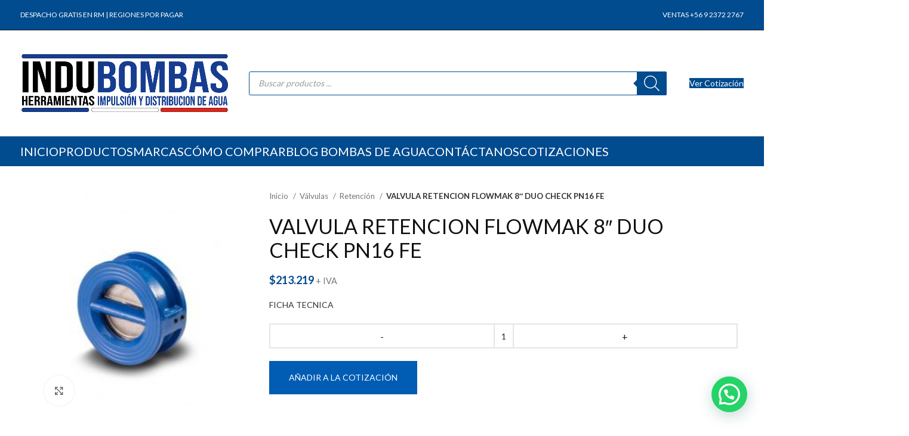

--- FILE ---
content_type: text/html; charset=UTF-8
request_url: https://indubombas.cl/product/valvula-retencion-flowmak-8-duo-check-pn16-fe/
body_size: 34704
content:
<!DOCTYPE html>
<html lang="es">
<head>
	<meta charset="UTF-8">
	<link rel="profile" href="https://gmpg.org/xfn/11">
	<link rel="pingback" href="https://indubombas.cl/xmlrpc.php">

	<meta name='robots' content='index, follow, max-image-preview:large, max-snippet:-1, max-video-preview:-1' />

<!-- Google Tag Manager for WordPress by gtm4wp.com -->
<script data-cfasync="false" data-pagespeed-no-defer>
	var gtm4wp_datalayer_name = "dataLayer";
	var dataLayer = dataLayer || [];
</script>
<!-- End Google Tag Manager for WordPress by gtm4wp.com --><!-- Etiqueta de Google (gtag.js) modo de consentimiento dataLayer añadido por Site Kit -->
<script type="text/javascript" id="google_gtagjs-js-consent-mode-data-layer">
/* <![CDATA[ */
window.dataLayer = window.dataLayer || [];function gtag(){dataLayer.push(arguments);}
gtag('consent', 'default', {"ad_personalization":"denied","ad_storage":"denied","ad_user_data":"denied","analytics_storage":"denied","functionality_storage":"denied","security_storage":"denied","personalization_storage":"denied","region":["AT","BE","BG","CH","CY","CZ","DE","DK","EE","ES","FI","FR","GB","GR","HR","HU","IE","IS","IT","LI","LT","LU","LV","MT","NL","NO","PL","PT","RO","SE","SI","SK"],"wait_for_update":500});
window._googlesitekitConsentCategoryMap = {"statistics":["analytics_storage"],"marketing":["ad_storage","ad_user_data","ad_personalization"],"functional":["functionality_storage","security_storage"],"preferences":["personalization_storage"]};
window._googlesitekitConsents = {"ad_personalization":"denied","ad_storage":"denied","ad_user_data":"denied","analytics_storage":"denied","functionality_storage":"denied","security_storage":"denied","personalization_storage":"denied","region":["AT","BE","BG","CH","CY","CZ","DE","DK","EE","ES","FI","FR","GB","GR","HR","HU","IE","IS","IT","LI","LT","LU","LV","MT","NL","NO","PL","PT","RO","SE","SI","SK"],"wait_for_update":500};
/* ]]> */
</script>
<!-- Fin de la etiqueta Google (gtag.js) modo de consentimiento dataLayer añadido por Site Kit -->

	<!-- This site is optimized with the Yoast SEO plugin v26.8 - https://yoast.com/product/yoast-seo-wordpress/ -->
	<title>VALVULA RETENCION FLOWMAK 8&quot; DUO CHECK PN16 FE - INDUBOMBAS</title>
	<link rel="canonical" href="https://indubombas.cl/product/valvula-retencion-flowmak-8-duo-check-pn16-fe/" />
	<meta property="og:locale" content="es_ES" />
	<meta property="og:type" content="article" />
	<meta property="og:title" content="VALVULA RETENCION FLOWMAK 8&quot; DUO CHECK PN16 FE - INDUBOMBAS" />
	<meta property="og:description" content="FICHA TECNICA" />
	<meta property="og:url" content="https://indubombas.cl/product/valvula-retencion-flowmak-8-duo-check-pn16-fe/" />
	<meta property="og:site_name" content="INDUBOMBAS" />
	<meta property="article:modified_time" content="2025-11-18T04:50:32+00:00" />
	<meta property="og:image" content="https://indubombas.cl/wp-content/uploads/2023/09/1497.jpg" />
	<meta property="og:image:width" content="250" />
	<meta property="og:image:height" content="250" />
	<meta property="og:image:type" content="image/jpeg" />
	<meta name="twitter:card" content="summary_large_image" />
	<script type="application/ld+json" class="yoast-schema-graph">{"@context":"https://schema.org","@graph":[{"@type":"WebPage","@id":"https://indubombas.cl/product/valvula-retencion-flowmak-8-duo-check-pn16-fe/","url":"https://indubombas.cl/product/valvula-retencion-flowmak-8-duo-check-pn16-fe/","name":"VALVULA RETENCION FLOWMAK 8\" DUO CHECK PN16 FE - INDUBOMBAS","isPartOf":{"@id":"https://indubombas.cl/#website"},"primaryImageOfPage":{"@id":"https://indubombas.cl/product/valvula-retencion-flowmak-8-duo-check-pn16-fe/#primaryimage"},"image":{"@id":"https://indubombas.cl/product/valvula-retencion-flowmak-8-duo-check-pn16-fe/#primaryimage"},"thumbnailUrl":"https://indubombas.cl/wp-content/uploads/2023/09/1497.jpg","datePublished":"2023-09-25T01:22:15+00:00","dateModified":"2025-11-18T04:50:32+00:00","breadcrumb":{"@id":"https://indubombas.cl/product/valvula-retencion-flowmak-8-duo-check-pn16-fe/#breadcrumb"},"inLanguage":"es","potentialAction":[{"@type":"ReadAction","target":["https://indubombas.cl/product/valvula-retencion-flowmak-8-duo-check-pn16-fe/"]}]},{"@type":"ImageObject","inLanguage":"es","@id":"https://indubombas.cl/product/valvula-retencion-flowmak-8-duo-check-pn16-fe/#primaryimage","url":"https://indubombas.cl/wp-content/uploads/2023/09/1497.jpg","contentUrl":"https://indubombas.cl/wp-content/uploads/2023/09/1497.jpg","width":250,"height":250},{"@type":"BreadcrumbList","@id":"https://indubombas.cl/product/valvula-retencion-flowmak-8-duo-check-pn16-fe/#breadcrumb","itemListElement":[{"@type":"ListItem","position":1,"name":"Portada","item":"https://indubombas.cl/"},{"@type":"ListItem","position":2,"name":"PRODUCTOS","item":"https://indubombas.cl/product-category-bombas-bombas-superficie/"},{"@type":"ListItem","position":3,"name":"VALVULA RETENCION FLOWMAK 8&#8243; DUO CHECK PN16 FE"}]},{"@type":"WebSite","@id":"https://indubombas.cl/#website","url":"https://indubombas.cl/","name":"INDUBOMBAS","description":"VENTA DE BOMBAS DE AGUA Y HERRAMIENTAS","publisher":{"@id":"https://indubombas.cl/#organization"},"potentialAction":[{"@type":"SearchAction","target":{"@type":"EntryPoint","urlTemplate":"https://indubombas.cl/?s={search_term_string}"},"query-input":{"@type":"PropertyValueSpecification","valueRequired":true,"valueName":"search_term_string"}}],"inLanguage":"es"},{"@type":"Organization","@id":"https://indubombas.cl/#organization","name":"INDUBOMBAS","url":"https://indubombas.cl/","logo":{"@type":"ImageObject","inLanguage":"es","@id":"https://indubombas.cl/#/schema/logo/image/","url":"https://indubombas.cl/wp-content/uploads/2023/11/logo-pagina.png","contentUrl":"https://indubombas.cl/wp-content/uploads/2023/11/logo-pagina.png","width":300,"height":90,"caption":"INDUBOMBAS"},"image":{"@id":"https://indubombas.cl/#/schema/logo/image/"}}]}</script>
	<!-- / Yoast SEO plugin. -->


<link rel='dns-prefetch' href='//www.googletagmanager.com' />
<link rel='dns-prefetch' href='//cdnjs.cloudflare.com' />
<link rel='dns-prefetch' href='//fonts.googleapis.com' />
<link rel='dns-prefetch' href='//pagead2.googlesyndication.com' />
<link rel="alternate" type="application/rss+xml" title="INDUBOMBAS &raquo; Feed" href="https://indubombas.cl/feed/" />
<link rel="alternate" type="application/rss+xml" title="INDUBOMBAS &raquo; Feed de los comentarios" href="https://indubombas.cl/comments/feed/" />
<link rel="alternate" title="oEmbed (JSON)" type="application/json+oembed" href="https://indubombas.cl/wp-json/oembed/1.0/embed?url=https%3A%2F%2Findubombas.cl%2Fproduct%2Fvalvula-retencion-flowmak-8-duo-check-pn16-fe%2F" />
<link rel="alternate" title="oEmbed (XML)" type="text/xml+oembed" href="https://indubombas.cl/wp-json/oembed/1.0/embed?url=https%3A%2F%2Findubombas.cl%2Fproduct%2Fvalvula-retencion-flowmak-8-duo-check-pn16-fe%2F&#038;format=xml" />
<style id='wp-img-auto-sizes-contain-inline-css' type='text/css'>
img:is([sizes=auto i],[sizes^="auto," i]){contain-intrinsic-size:3000px 1500px}
/*# sourceURL=wp-img-auto-sizes-contain-inline-css */
</style>
<link rel='stylesheet' id='wp-components-css' href='https://indubombas.cl/wp-includes/css/dist/components/style.min.css?ver=6.9' type='text/css' media='all' />
<link rel='stylesheet' id='wp-preferences-css' href='https://indubombas.cl/wp-includes/css/dist/preferences/style.min.css?ver=6.9' type='text/css' media='all' />
<link rel='stylesheet' id='wp-block-editor-css' href='https://indubombas.cl/wp-includes/css/dist/block-editor/style.min.css?ver=6.9' type='text/css' media='all' />
<link rel='stylesheet' id='popup-maker-block-library-style-css' href='https://indubombas.cl/wp-content/plugins/popup-maker/dist/packages/block-library-style.css?ver=dbea705cfafe089d65f1' type='text/css' media='all' />
<link rel='stylesheet' id='buttonizer_frontend_style-css' href='https://indubombas.cl/wp-content/plugins/buttonizer-multifunctional-button/assets/legacy/frontend.css?v=a39bd9eefa47cf9346743d6e29db2d87&#038;ver=6.9' type='text/css' media='all' />
<link rel='stylesheet' id='buttonizer-icon-library-css' href='https://cdnjs.cloudflare.com/ajax/libs/font-awesome/5.15.4/css/all.min.css?ver=6.9' type='text/css' media='all' integrity='sha512-1ycn6IcaQQ40/MKBW2W4Rhis/DbILU74C1vSrLJxCq57o941Ym01SwNsOMqvEBFlcgUa6xLiPY/NS5R+E6ztJQ==' crossorigin='anonymous' />
<style id='woocommerce-inline-inline-css' type='text/css'>
.woocommerce form .form-row .required { visibility: visible; }
/*# sourceURL=woocommerce-inline-inline-css */
</style>
<link rel='stylesheet' id='dgwt-wcas-style-css' href='https://indubombas.cl/wp-content/plugins/ajax-search-for-woocommerce/assets/css/style.min.css?ver=1.32.2' type='text/css' media='all' />
<link rel='stylesheet' id='yith_ywraq_frontend-css' href='https://indubombas.cl/wp-content/plugins/yith-woocommerce-request-a-quote-premium/assets/css/ywraq-frontend.css?ver=4.16.1' type='text/css' media='all' />
<style id='yith_ywraq_frontend-inline-css' type='text/css'>
:root {
		--ywraq_layout_button_bg_color: rgb(0,93,179);
		--ywraq_layout_button_bg_color_hover: #044a80;
		--ywraq_layout_button_border_color: rgb(0,93,179);
		--ywraq_layout_button_border_color_hover: #044a80;
		--ywraq_layout_button_color: #ffffff;
		--ywraq_layout_button_color_hover: #ffffff;
		
		--ywraq_checkout_button_bg_color: rgb(0,93,179);
		--ywraq_checkout_button_bg_color_hover: #044a80;
		--ywraq_checkout_button_border_color: rgb(0,93,179);
		--ywraq_checkout_button_border_color_hover: #044a80;
		--ywraq_checkout_button_color: #ffffff;
		--ywraq_checkout_button_color_hover: #ffffff;
		
		--ywraq_accept_button_bg_color: rgb(0,93,179);
		--ywraq_accept_button_bg_color_hover: #044a80;
		--ywraq_accept_button_border_color: rgb(0,93,179);
		--ywraq_accept_button_border_color_hover: #044a80;
		--ywraq_accept_button_color: #ffffff;
		--ywraq_accept_button_color_hover: #ffffff;
		
		--ywraq_reject_button_bg_color: transparent;
		--ywraq_reject_button_bg_color_hover: #CC2B2B;
		--ywraq_reject_button_border_color: #CC2B2B;
		--ywraq_reject_button_border_color_hover: #CC2B2B;
		--ywraq_reject_button_color: #CC2B2B;
		--ywraq_reject_button_color_hover: #ffffff;
		}		
.woocommerce.single-product button.single_add_to_cart_button.button {margin-right: 5px;}
	.woocommerce.single-product .product .yith-ywraq-add-to-quote {display: inline-block; vertical-align: middle;margin-top: 5px;}
	
.cart button.single_add_to_cart_button, .cart a.single_add_to_cart_button{
	                 display:none!important;
	                }
/*# sourceURL=yith_ywraq_frontend-inline-css */
</style>
<link rel='stylesheet' id='js_composer_front-css' href='https://indubombas.cl/wp-content/plugins/js_composer/assets/css/js_composer.min.css?ver=7.1' type='text/css' media='all' />
<link rel='stylesheet' id='bootstrap-css' href='https://indubombas.cl/wp-content/themes/woodmart/css/bootstrap-light.min.css?ver=7.3.2' type='text/css' media='all' />
<link rel='stylesheet' id='woodmart-style-css' href='https://indubombas.cl/wp-content/themes/woodmart/css/parts/base.min.css?ver=7.3.2' type='text/css' media='all' />
<link rel='stylesheet' id='wd-widget-nav-css' href='https://indubombas.cl/wp-content/themes/woodmart/css/parts/widget-nav.min.css?ver=7.3.2' type='text/css' media='all' />
<link rel='stylesheet' id='wd-widget-product-cat-css' href='https://indubombas.cl/wp-content/themes/woodmart/css/parts/woo-widget-product-cat.min.css?ver=7.3.2' type='text/css' media='all' />
<link rel='stylesheet' id='wd-widget-slider-price-filter-css' href='https://indubombas.cl/wp-content/themes/woodmart/css/parts/woo-widget-slider-price-filter.min.css?ver=7.3.2' type='text/css' media='all' />
<link rel='stylesheet' id='wd-woo-yith-req-quote-css' href='https://indubombas.cl/wp-content/themes/woodmart/css/parts/int-woo-yith-request-quote.min.css?ver=7.3.2' type='text/css' media='all' />
<link rel='stylesheet' id='wd-woo-mod-grid-css' href='https://indubombas.cl/wp-content/themes/woodmart/css/parts/woo-mod-grid.min.css?ver=7.3.2' type='text/css' media='all' />
<link rel='stylesheet' id='wd-woo-mod-quantity-css' href='https://indubombas.cl/wp-content/themes/woodmart/css/parts/woo-mod-quantity.min.css?ver=7.3.2' type='text/css' media='all' />
<link rel='stylesheet' id='wd-woo-mod-shop-table-css' href='https://indubombas.cl/wp-content/themes/woodmart/css/parts/woo-mod-shop-table.min.css?ver=7.3.2' type='text/css' media='all' />
<link rel='stylesheet' id='wd-select2-css' href='https://indubombas.cl/wp-content/themes/woodmart/css/parts/woo-lib-select2.min.css?ver=7.3.2' type='text/css' media='all' />
<link rel='stylesheet' id='wd-wpbakery-base-css' href='https://indubombas.cl/wp-content/themes/woodmart/css/parts/int-wpb-base.min.css?ver=7.3.2' type='text/css' media='all' />
<link rel='stylesheet' id='wd-wpbakery-base-deprecated-css' href='https://indubombas.cl/wp-content/themes/woodmart/css/parts/int-wpb-base-deprecated.min.css?ver=7.3.2' type='text/css' media='all' />
<link rel='stylesheet' id='wd-woocommerce-base-css' href='https://indubombas.cl/wp-content/themes/woodmart/css/parts/woocommerce-base.min.css?ver=7.3.2' type='text/css' media='all' />
<link rel='stylesheet' id='wd-mod-star-rating-css' href='https://indubombas.cl/wp-content/themes/woodmart/css/parts/mod-star-rating.min.css?ver=7.3.2' type='text/css' media='all' />
<link rel='stylesheet' id='wd-woo-el-track-order-css' href='https://indubombas.cl/wp-content/themes/woodmart/css/parts/woo-el-track-order.min.css?ver=7.3.2' type='text/css' media='all' />
<link rel='stylesheet' id='wd-woo-single-prod-el-base-css' href='https://indubombas.cl/wp-content/themes/woodmart/css/parts/woo-single-prod-el-base.min.css?ver=7.3.2' type='text/css' media='all' />
<link rel='stylesheet' id='wd-woo-mod-stock-status-css' href='https://indubombas.cl/wp-content/themes/woodmart/css/parts/woo-mod-stock-status.min.css?ver=7.3.2' type='text/css' media='all' />
<link rel='stylesheet' id='wd-woo-mod-shop-attributes-css' href='https://indubombas.cl/wp-content/themes/woodmart/css/parts/woo-mod-shop-attributes.min.css?ver=7.3.2' type='text/css' media='all' />
<link rel='stylesheet' id='wd-header-base-css' href='https://indubombas.cl/wp-content/themes/woodmart/css/parts/header-base.min.css?ver=7.3.2' type='text/css' media='all' />
<link rel='stylesheet' id='wd-mod-tools-css' href='https://indubombas.cl/wp-content/themes/woodmart/css/parts/mod-tools.min.css?ver=7.3.2' type='text/css' media='all' />
<link rel='stylesheet' id='wd-header-elements-base-css' href='https://indubombas.cl/wp-content/themes/woodmart/css/parts/header-el-base.min.css?ver=7.3.2' type='text/css' media='all' />
<link rel='stylesheet' id='wd-header-search-css' href='https://indubombas.cl/wp-content/themes/woodmart/css/parts/header-el-search.min.css?ver=7.3.2' type='text/css' media='all' />
<link rel='stylesheet' id='wd-header-search-form-css' href='https://indubombas.cl/wp-content/themes/woodmart/css/parts/header-el-search-form.min.css?ver=7.3.2' type='text/css' media='all' />
<link rel='stylesheet' id='wd-wd-search-form-css' href='https://indubombas.cl/wp-content/themes/woodmart/css/parts/wd-search-form.min.css?ver=7.3.2' type='text/css' media='all' />
<link rel='stylesheet' id='wd-widget-nav-mega-menu-css' href='https://indubombas.cl/wp-content/themes/woodmart/css/parts/widget-nav-mega-menu.min.css?ver=7.3.2' type='text/css' media='all' />
<link rel='stylesheet' id='wd-mod-nav-vertical-css' href='https://indubombas.cl/wp-content/themes/woodmart/css/parts/mod-nav-vertical.min.css?ver=7.3.2' type='text/css' media='all' />
<link rel='stylesheet' id='wd-mod-nav-vertical-design-default-css' href='https://indubombas.cl/wp-content/themes/woodmart/css/parts/mod-nav-vertical-design-default.min.css?ver=7.3.2' type='text/css' media='all' />
<link rel='stylesheet' id='wd-page-title-css' href='https://indubombas.cl/wp-content/themes/woodmart/css/parts/page-title.min.css?ver=7.3.2' type='text/css' media='all' />
<link rel='stylesheet' id='wd-woo-single-prod-predefined-css' href='https://indubombas.cl/wp-content/themes/woodmart/css/parts/woo-single-prod-predefined.min.css?ver=7.3.2' type='text/css' media='all' />
<link rel='stylesheet' id='wd-woo-single-prod-and-quick-view-predefined-css' href='https://indubombas.cl/wp-content/themes/woodmart/css/parts/woo-single-prod-and-quick-view-predefined.min.css?ver=7.3.2' type='text/css' media='all' />
<link rel='stylesheet' id='wd-woo-single-prod-el-tabs-predefined-css' href='https://indubombas.cl/wp-content/themes/woodmart/css/parts/woo-single-prod-el-tabs-predefined.min.css?ver=7.3.2' type='text/css' media='all' />
<link rel='stylesheet' id='wd-woo-single-prod-el-gallery-css' href='https://indubombas.cl/wp-content/themes/woodmart/css/parts/woo-single-prod-el-gallery.min.css?ver=7.3.2' type='text/css' media='all' />
<link rel='stylesheet' id='wd-owl-carousel-css' href='https://indubombas.cl/wp-content/themes/woodmart/css/parts/lib-owl-carousel.min.css?ver=7.3.2' type='text/css' media='all' />
<link rel='stylesheet' id='wd-photoswipe-css' href='https://indubombas.cl/wp-content/themes/woodmart/css/parts/lib-photoswipe.min.css?ver=7.3.2' type='text/css' media='all' />
<link rel='stylesheet' id='wd-tabs-css' href='https://indubombas.cl/wp-content/themes/woodmart/css/parts/el-tabs.min.css?ver=7.3.2' type='text/css' media='all' />
<link rel='stylesheet' id='wd-woo-single-prod-el-tabs-opt-layout-tabs-css' href='https://indubombas.cl/wp-content/themes/woodmart/css/parts/woo-single-prod-el-tabs-opt-layout-tabs.min.css?ver=7.3.2' type='text/css' media='all' />
<link rel='stylesheet' id='wd-accordion-css' href='https://indubombas.cl/wp-content/themes/woodmart/css/parts/el-accordion.min.css?ver=7.3.2' type='text/css' media='all' />
<link rel='stylesheet' id='wd-product-loop-css' href='https://indubombas.cl/wp-content/themes/woodmart/css/parts/woo-product-loop.min.css?ver=7.3.2' type='text/css' media='all' />
<link rel='stylesheet' id='wd-product-loop-standard-css' href='https://indubombas.cl/wp-content/themes/woodmart/css/parts/woo-product-loop-standard.min.css?ver=7.3.2' type='text/css' media='all' />
<link rel='stylesheet' id='wd-woo-mod-add-btn-replace-css' href='https://indubombas.cl/wp-content/themes/woodmart/css/parts/woo-mod-add-btn-replace.min.css?ver=7.3.2' type='text/css' media='all' />
<link rel='stylesheet' id='wd-woo-opt-products-shadow-css' href='https://indubombas.cl/wp-content/themes/woodmart/css/parts/woo-opt-products-shadow.min.css?ver=7.3.2' type='text/css' media='all' />
<link rel='stylesheet' id='wd-bordered-product-css' href='https://indubombas.cl/wp-content/themes/woodmart/css/parts/woo-opt-bordered-product.min.css?ver=7.3.2' type='text/css' media='all' />
<link rel='stylesheet' id='wd-widget-collapse-css' href='https://indubombas.cl/wp-content/themes/woodmart/css/parts/opt-widget-collapse.min.css?ver=7.3.2' type='text/css' media='all' />
<link rel='stylesheet' id='wd-footer-base-css' href='https://indubombas.cl/wp-content/themes/woodmart/css/parts/footer-base.min.css?ver=7.3.2' type='text/css' media='all' />
<link rel='stylesheet' id='xts-style-header_955114-css' href='https://indubombas.cl/wp-content/uploads/2024/11/xts-header_955114-1732063772.css?ver=7.3.2' type='text/css' media='all' />
<link rel='stylesheet' id='xts-style-theme_settings_default-css' href='https://indubombas.cl/wp-content/uploads/2024/04/xts-theme_settings_default-1714013502.css?ver=7.3.2' type='text/css' media='all' />
<link rel='stylesheet' id='xts-google-fonts-css' href='https://fonts.googleapis.com/css?family=Lato%3A400%2C700%2C100&#038;ver=7.3.2' type='text/css' media='all' />
<script type="text/javascript" src="https://indubombas.cl/wp-includes/js/jquery/jquery.min.js?ver=3.7.1" id="jquery-core-js"></script>
<script type="text/javascript" src="https://indubombas.cl/wp-includes/js/jquery/jquery-migrate.min.js?ver=3.4.1" id="jquery-migrate-js"></script>
<script type="text/javascript" src="https://indubombas.cl/wp-content/plugins/woocommerce/assets/js/jquery-blockui/jquery.blockUI.min.js?ver=2.7.0-wc.10.4.3" id="wc-jquery-blockui-js" data-wp-strategy="defer"></script>
<script type="text/javascript" id="wc-add-to-cart-js-extra">
/* <![CDATA[ */
var wc_add_to_cart_params = {"ajax_url":"/wp-admin/admin-ajax.php","wc_ajax_url":"/?wc-ajax=%%endpoint%%","i18n_view_cart":"Ver carrito","cart_url":"https://indubombas.cl","is_cart":"","cart_redirect_after_add":"no"};
//# sourceURL=wc-add-to-cart-js-extra
/* ]]> */
</script>
<script type="text/javascript" src="https://indubombas.cl/wp-content/plugins/woocommerce/assets/js/frontend/add-to-cart.min.js?ver=10.4.3" id="wc-add-to-cart-js" data-wp-strategy="defer"></script>
<script type="text/javascript" src="https://indubombas.cl/wp-content/plugins/woocommerce/assets/js/zoom/jquery.zoom.min.js?ver=1.7.21-wc.10.4.3" id="wc-zoom-js" defer="defer" data-wp-strategy="defer"></script>
<script type="text/javascript" id="wc-single-product-js-extra">
/* <![CDATA[ */
var wc_single_product_params = {"i18n_required_rating_text":"Por favor elige una puntuaci\u00f3n","i18n_rating_options":["1 de 5 estrellas","2 de 5 estrellas","3 de 5 estrellas","4 de 5 estrellas","5 de 5 estrellas"],"i18n_product_gallery_trigger_text":"Ver galer\u00eda de im\u00e1genes a pantalla completa","review_rating_required":"yes","flexslider":{"rtl":false,"animation":"slide","smoothHeight":true,"directionNav":false,"controlNav":"thumbnails","slideshow":false,"animationSpeed":500,"animationLoop":false,"allowOneSlide":false},"zoom_enabled":"","zoom_options":[],"photoswipe_enabled":"","photoswipe_options":{"shareEl":false,"closeOnScroll":false,"history":false,"hideAnimationDuration":0,"showAnimationDuration":0},"flexslider_enabled":""};
//# sourceURL=wc-single-product-js-extra
/* ]]> */
</script>
<script type="text/javascript" src="https://indubombas.cl/wp-content/plugins/woocommerce/assets/js/frontend/single-product.min.js?ver=10.4.3" id="wc-single-product-js" defer="defer" data-wp-strategy="defer"></script>
<script type="text/javascript" src="https://indubombas.cl/wp-content/plugins/woocommerce/assets/js/js-cookie/js.cookie.min.js?ver=2.1.4-wc.10.4.3" id="wc-js-cookie-js" data-wp-strategy="defer"></script>
<script type="text/javascript" src="https://indubombas.cl/wp-content/plugins/js_composer/assets/js/vendors/woocommerce-add-to-cart.js?ver=7.1" id="vc_woocommerce-add-to-cart-js-js"></script>

<!-- Fragmento de código de la etiqueta de Google (gtag.js) añadida por Site Kit -->
<!-- Fragmento de código de Google Analytics añadido por Site Kit -->
<!-- Fragmento de código de Google Ads añadido por Site Kit -->
<script type="text/javascript" src="https://www.googletagmanager.com/gtag/js?id=GT-TNCC3X9" id="google_gtagjs-js" async></script>
<script type="text/javascript" id="google_gtagjs-js-after">
/* <![CDATA[ */
window.dataLayer = window.dataLayer || [];function gtag(){dataLayer.push(arguments);}
gtag("set","linker",{"domains":["indubombas.cl"]});
gtag("js", new Date());
gtag("set", "developer_id.dZTNiMT", true);
gtag("config", "GT-TNCC3X9", {"googlesitekit_post_type":"product"});
gtag("config", "AW-11468841203");
 window._googlesitekit = window._googlesitekit || {}; window._googlesitekit.throttledEvents = []; window._googlesitekit.gtagEvent = (name, data) => { var key = JSON.stringify( { name, data } ); if ( !! window._googlesitekit.throttledEvents[ key ] ) { return; } window._googlesitekit.throttledEvents[ key ] = true; setTimeout( () => { delete window._googlesitekit.throttledEvents[ key ]; }, 5 ); gtag( "event", name, { ...data, event_source: "site-kit" } ); }; 
//# sourceURL=google_gtagjs-js-after
/* ]]> */
</script>
<script type="text/javascript" src="https://indubombas.cl/wp-content/themes/woodmart/js/libs/device.min.js?ver=7.3.2" id="wd-device-library-js"></script>
<script type="text/javascript" src="https://indubombas.cl/wp-content/themes/woodmart/js/scripts/global/scrollBar.min.js?ver=7.3.2" id="wd-scrollbar-js"></script>
<script></script><link rel="https://api.w.org/" href="https://indubombas.cl/wp-json/" /><link rel="alternate" title="JSON" type="application/json" href="https://indubombas.cl/wp-json/wp/v2/product/12668" /><link rel="EditURI" type="application/rsd+xml" title="RSD" href="https://indubombas.cl/xmlrpc.php?rsd" />
<meta name="generator" content="WordPress 6.9" />
<meta name="generator" content="WooCommerce 10.4.3" />
<link rel='shortlink' href='https://indubombas.cl/?p=12668' />
<meta name="generator" content="Site Kit by Google 1.171.0" /><!-- Google Tag Manager -->
<script>(function(w,d,s,l,i){w[l]=w[l]||[];w[l].push({'gtm.start':
new Date().getTime(),event:'gtm.js'});var f=d.getElementsByTagName(s)[0],
j=d.createElement(s),dl=l!='dataLayer'?'&l='+l:'';j.async=true;j.src=
'https://www.googletagmanager.com/gtm.js?id='+i+dl;f.parentNode.insertBefore(j,f);
})(window,document,'script','dataLayer','GTM-M5GGF8DZ');</script>
<!-- End Google Tag Manager -->
<!-- Google Tag Manager for WordPress by gtm4wp.com -->
<!-- GTM Container placement set to off -->
<script data-cfasync="false" data-pagespeed-no-defer>
	var dataLayer_content = {"pagePostType":"product","pagePostType2":"single-product","pagePostAuthor":"admin"};
	dataLayer.push( dataLayer_content );
</script>
<script data-cfasync="false" data-pagespeed-no-defer>
	console.warn && console.warn("[GTM4WP] Google Tag Manager container code placement set to OFF !!!");
	console.warn && console.warn("[GTM4WP] Data layer codes are active but GTM container must be loaded using custom coding !!!");
</script>
<!-- End Google Tag Manager for WordPress by gtm4wp.com -->		<style>
			.dgwt-wcas-ico-magnifier,.dgwt-wcas-ico-magnifier-handler{max-width:20px}.dgwt-wcas-search-wrapp{max-width:700px}.dgwt-wcas-search-wrapp .dgwt-wcas-sf-wrapp input[type=search].dgwt-wcas-search-input,.dgwt-wcas-search-wrapp .dgwt-wcas-sf-wrapp input[type=search].dgwt-wcas-search-input:hover,.dgwt-wcas-search-wrapp .dgwt-wcas-sf-wrapp input[type=search].dgwt-wcas-search-input:focus{border-color:#014b8f}.dgwt-wcas-search-wrapp .dgwt-wcas-sf-wrapp .dgwt-wcas-search-submit::before{border-color:transparent #014b8f}.dgwt-wcas-search-wrapp .dgwt-wcas-sf-wrapp .dgwt-wcas-search-submit:hover::before,.dgwt-wcas-search-wrapp .dgwt-wcas-sf-wrapp .dgwt-wcas-search-submit:focus::before{border-right-color:#014b8f}.dgwt-wcas-search-wrapp .dgwt-wcas-sf-wrapp .dgwt-wcas-search-submit,.dgwt-wcas-om-bar .dgwt-wcas-om-return{background-color:#014b8f}.dgwt-wcas-search-wrapp .dgwt-wcas-ico-magnifier,.dgwt-wcas-search-wrapp .dgwt-wcas-sf-wrapp .dgwt-wcas-search-submit svg path,.dgwt-wcas-om-bar .dgwt-wcas-om-return svg path{}		</style>
							<meta name="viewport" content="width=device-width, initial-scale=1.0, maximum-scale=1.0, user-scalable=no">
											<link rel="preload" as="font" href="https://indubombas.cl/wp-content/themes/woodmart/fonts/woodmart-font-1-400.woff2?v=7.3.2" type="font/woff2" crossorigin>
						<noscript><style>.woocommerce-product-gallery{ opacity: 1 !important; }</style></noscript>
	
<!-- Metaetiquetas de Google AdSense añadidas por Site Kit -->
<meta name="google-adsense-platform-account" content="ca-host-pub-2644536267352236">
<meta name="google-adsense-platform-domain" content="sitekit.withgoogle.com">
<!-- Acabar con las metaetiquetas de Google AdSense añadidas por Site Kit -->
<meta name="generator" content="Powered by WPBakery Page Builder - drag and drop page builder for WordPress."/>
<!-- Google tag (gtag.js) -->
<script async src="https://www.googletagmanager.com/gtag/js?id=G-T6NXWMBY89">
</script>
<script>
  window.dataLayer = window.dataLayer || [];
  function gtag(){dataLayer.push(arguments);}
  gtag('js', new Date());

  gtag('config', 'G-T6NXWMBY89');
</script>
<!-- Fragmento de código de Google Tag Manager añadido por Site Kit -->
<script type="text/javascript">
/* <![CDATA[ */

			( function( w, d, s, l, i ) {
				w[l] = w[l] || [];
				w[l].push( {'gtm.start': new Date().getTime(), event: 'gtm.js'} );
				var f = d.getElementsByTagName( s )[0],
					j = d.createElement( s ), dl = l != 'dataLayer' ? '&l=' + l : '';
				j.async = true;
				j.src = 'https://www.googletagmanager.com/gtm.js?id=' + i + dl;
				f.parentNode.insertBefore( j, f );
			} )( window, document, 'script', 'dataLayer', 'GTM-M5GGF8DZ' );
			
/* ]]> */
</script>

<!-- Final del fragmento de código de Google Tag Manager añadido por Site Kit -->

<!-- Fragmento de código de Google Adsense añadido por Site Kit -->
<script type="text/javascript" async="async" src="https://pagead2.googlesyndication.com/pagead/js/adsbygoogle.js?client=ca-pub-6275319686656345&amp;host=ca-host-pub-2644536267352236" crossorigin="anonymous"></script>

<!-- Final del fragmento de código de Google Adsense añadido por Site Kit -->
<link rel="icon" href="https://indubombas.cl/wp-content/uploads/2024/04/cropped-LOGO-WEB-VINETA-32x32.png" sizes="32x32" />
<link rel="icon" href="https://indubombas.cl/wp-content/uploads/2024/04/cropped-LOGO-WEB-VINETA-192x192.png" sizes="192x192" />
<link rel="apple-touch-icon" href="https://indubombas.cl/wp-content/uploads/2024/04/cropped-LOGO-WEB-VINETA-180x180.png" />
<meta name="msapplication-TileImage" content="https://indubombas.cl/wp-content/uploads/2024/04/cropped-LOGO-WEB-VINETA-270x270.png" />
		<style type="text/css" id="wp-custom-css">
			.single-product-page .price{
	font-size: 18px;
}

.cat-item-21{
	display: none !important;
}

.whb-header-bottom #menu-menu-principal a{
	color: white ;
}

.menu-item-has-children .wd-dropdown-menu a{
	color: black !important;
}


.menu-item-has-children .wd-dropdown-menu li:hover{
	background: lightgray;
}

.quantity .minus,
.quantity .plus{
	background: #eee;
	width: 100%;
	padding-top: 5px;
	padding-bottom: 5px;
	font-size: 16px !important;
/* 	color: white; */
}

.menu-item .woodmart-nav-link::after{
	color: #005DB3 !important;
}

.categ >.woodmart-nav-link::after{
	color: white !important;
}

/* .wd-dropdown-menu{
	background: #F0F9FE;
}

.wd-dropdown-menu li{
	background: white;
} */		</style>
		<style>
		
		</style><noscript><style> .wpb_animate_when_almost_visible { opacity: 1; }</style></noscript><style id='wp-block-image-inline-css' type='text/css'>
.wp-block-image>a,.wp-block-image>figure>a{display:inline-block}.wp-block-image img{box-sizing:border-box;height:auto;max-width:100%;vertical-align:bottom}@media not (prefers-reduced-motion){.wp-block-image img.hide{visibility:hidden}.wp-block-image img.show{animation:show-content-image .4s}}.wp-block-image[style*=border-radius] img,.wp-block-image[style*=border-radius]>a{border-radius:inherit}.wp-block-image.has-custom-border img{box-sizing:border-box}.wp-block-image.aligncenter{text-align:center}.wp-block-image.alignfull>a,.wp-block-image.alignwide>a{width:100%}.wp-block-image.alignfull img,.wp-block-image.alignwide img{height:auto;width:100%}.wp-block-image .aligncenter,.wp-block-image .alignleft,.wp-block-image .alignright,.wp-block-image.aligncenter,.wp-block-image.alignleft,.wp-block-image.alignright{display:table}.wp-block-image .aligncenter>figcaption,.wp-block-image .alignleft>figcaption,.wp-block-image .alignright>figcaption,.wp-block-image.aligncenter>figcaption,.wp-block-image.alignleft>figcaption,.wp-block-image.alignright>figcaption{caption-side:bottom;display:table-caption}.wp-block-image .alignleft{float:left;margin:.5em 1em .5em 0}.wp-block-image .alignright{float:right;margin:.5em 0 .5em 1em}.wp-block-image .aligncenter{margin-left:auto;margin-right:auto}.wp-block-image :where(figcaption){margin-bottom:1em;margin-top:.5em}.wp-block-image.is-style-circle-mask img{border-radius:9999px}@supports ((-webkit-mask-image:none) or (mask-image:none)) or (-webkit-mask-image:none){.wp-block-image.is-style-circle-mask img{border-radius:0;-webkit-mask-image:url('data:image/svg+xml;utf8,<svg viewBox="0 0 100 100" xmlns="http://www.w3.org/2000/svg"><circle cx="50" cy="50" r="50"/></svg>');mask-image:url('data:image/svg+xml;utf8,<svg viewBox="0 0 100 100" xmlns="http://www.w3.org/2000/svg"><circle cx="50" cy="50" r="50"/></svg>');mask-mode:alpha;-webkit-mask-position:center;mask-position:center;-webkit-mask-repeat:no-repeat;mask-repeat:no-repeat;-webkit-mask-size:contain;mask-size:contain}}:root :where(.wp-block-image.is-style-rounded img,.wp-block-image .is-style-rounded img){border-radius:9999px}.wp-block-image figure{margin:0}.wp-lightbox-container{display:flex;flex-direction:column;position:relative}.wp-lightbox-container img{cursor:zoom-in}.wp-lightbox-container img:hover+button{opacity:1}.wp-lightbox-container button{align-items:center;backdrop-filter:blur(16px) saturate(180%);background-color:#5a5a5a40;border:none;border-radius:4px;cursor:zoom-in;display:flex;height:20px;justify-content:center;opacity:0;padding:0;position:absolute;right:16px;text-align:center;top:16px;width:20px;z-index:100}@media not (prefers-reduced-motion){.wp-lightbox-container button{transition:opacity .2s ease}}.wp-lightbox-container button:focus-visible{outline:3px auto #5a5a5a40;outline:3px auto -webkit-focus-ring-color;outline-offset:3px}.wp-lightbox-container button:hover{cursor:pointer;opacity:1}.wp-lightbox-container button:focus{opacity:1}.wp-lightbox-container button:focus,.wp-lightbox-container button:hover,.wp-lightbox-container button:not(:hover):not(:active):not(.has-background){background-color:#5a5a5a40;border:none}.wp-lightbox-overlay{box-sizing:border-box;cursor:zoom-out;height:100vh;left:0;overflow:hidden;position:fixed;top:0;visibility:hidden;width:100%;z-index:100000}.wp-lightbox-overlay .close-button{align-items:center;cursor:pointer;display:flex;justify-content:center;min-height:40px;min-width:40px;padding:0;position:absolute;right:calc(env(safe-area-inset-right) + 16px);top:calc(env(safe-area-inset-top) + 16px);z-index:5000000}.wp-lightbox-overlay .close-button:focus,.wp-lightbox-overlay .close-button:hover,.wp-lightbox-overlay .close-button:not(:hover):not(:active):not(.has-background){background:none;border:none}.wp-lightbox-overlay .lightbox-image-container{height:var(--wp--lightbox-container-height);left:50%;overflow:hidden;position:absolute;top:50%;transform:translate(-50%,-50%);transform-origin:top left;width:var(--wp--lightbox-container-width);z-index:9999999999}.wp-lightbox-overlay .wp-block-image{align-items:center;box-sizing:border-box;display:flex;height:100%;justify-content:center;margin:0;position:relative;transform-origin:0 0;width:100%;z-index:3000000}.wp-lightbox-overlay .wp-block-image img{height:var(--wp--lightbox-image-height);min-height:var(--wp--lightbox-image-height);min-width:var(--wp--lightbox-image-width);width:var(--wp--lightbox-image-width)}.wp-lightbox-overlay .wp-block-image figcaption{display:none}.wp-lightbox-overlay button{background:none;border:none}.wp-lightbox-overlay .scrim{background-color:#fff;height:100%;opacity:.9;position:absolute;width:100%;z-index:2000000}.wp-lightbox-overlay.active{visibility:visible}@media not (prefers-reduced-motion){.wp-lightbox-overlay.active{animation:turn-on-visibility .25s both}.wp-lightbox-overlay.active img{animation:turn-on-visibility .35s both}.wp-lightbox-overlay.show-closing-animation:not(.active){animation:turn-off-visibility .35s both}.wp-lightbox-overlay.show-closing-animation:not(.active) img{animation:turn-off-visibility .25s both}.wp-lightbox-overlay.zoom.active{animation:none;opacity:1;visibility:visible}.wp-lightbox-overlay.zoom.active .lightbox-image-container{animation:lightbox-zoom-in .4s}.wp-lightbox-overlay.zoom.active .lightbox-image-container img{animation:none}.wp-lightbox-overlay.zoom.active .scrim{animation:turn-on-visibility .4s forwards}.wp-lightbox-overlay.zoom.show-closing-animation:not(.active){animation:none}.wp-lightbox-overlay.zoom.show-closing-animation:not(.active) .lightbox-image-container{animation:lightbox-zoom-out .4s}.wp-lightbox-overlay.zoom.show-closing-animation:not(.active) .lightbox-image-container img{animation:none}.wp-lightbox-overlay.zoom.show-closing-animation:not(.active) .scrim{animation:turn-off-visibility .4s forwards}}@keyframes show-content-image{0%{visibility:hidden}99%{visibility:hidden}to{visibility:visible}}@keyframes turn-on-visibility{0%{opacity:0}to{opacity:1}}@keyframes turn-off-visibility{0%{opacity:1;visibility:visible}99%{opacity:0;visibility:visible}to{opacity:0;visibility:hidden}}@keyframes lightbox-zoom-in{0%{transform:translate(calc((-100vw + var(--wp--lightbox-scrollbar-width))/2 + var(--wp--lightbox-initial-left-position)),calc(-50vh + var(--wp--lightbox-initial-top-position))) scale(var(--wp--lightbox-scale))}to{transform:translate(-50%,-50%) scale(1)}}@keyframes lightbox-zoom-out{0%{transform:translate(-50%,-50%) scale(1);visibility:visible}99%{visibility:visible}to{transform:translate(calc((-100vw + var(--wp--lightbox-scrollbar-width))/2 + var(--wp--lightbox-initial-left-position)),calc(-50vh + var(--wp--lightbox-initial-top-position))) scale(var(--wp--lightbox-scale));visibility:hidden}}
/*# sourceURL=https://indubombas.cl/wp-includes/blocks/image/style.min.css */
</style>
<style id='wp-block-spacer-inline-css' type='text/css'>
.wp-block-spacer{clear:both}
/*# sourceURL=https://indubombas.cl/wp-includes/blocks/spacer/style.min.css */
</style>
<style id='global-styles-inline-css' type='text/css'>
:root{--wp--preset--aspect-ratio--square: 1;--wp--preset--aspect-ratio--4-3: 4/3;--wp--preset--aspect-ratio--3-4: 3/4;--wp--preset--aspect-ratio--3-2: 3/2;--wp--preset--aspect-ratio--2-3: 2/3;--wp--preset--aspect-ratio--16-9: 16/9;--wp--preset--aspect-ratio--9-16: 9/16;--wp--preset--color--black: #000000;--wp--preset--color--cyan-bluish-gray: #abb8c3;--wp--preset--color--white: #ffffff;--wp--preset--color--pale-pink: #f78da7;--wp--preset--color--vivid-red: #cf2e2e;--wp--preset--color--luminous-vivid-orange: #ff6900;--wp--preset--color--luminous-vivid-amber: #fcb900;--wp--preset--color--light-green-cyan: #7bdcb5;--wp--preset--color--vivid-green-cyan: #00d084;--wp--preset--color--pale-cyan-blue: #8ed1fc;--wp--preset--color--vivid-cyan-blue: #0693e3;--wp--preset--color--vivid-purple: #9b51e0;--wp--preset--gradient--vivid-cyan-blue-to-vivid-purple: linear-gradient(135deg,rgb(6,147,227) 0%,rgb(155,81,224) 100%);--wp--preset--gradient--light-green-cyan-to-vivid-green-cyan: linear-gradient(135deg,rgb(122,220,180) 0%,rgb(0,208,130) 100%);--wp--preset--gradient--luminous-vivid-amber-to-luminous-vivid-orange: linear-gradient(135deg,rgb(252,185,0) 0%,rgb(255,105,0) 100%);--wp--preset--gradient--luminous-vivid-orange-to-vivid-red: linear-gradient(135deg,rgb(255,105,0) 0%,rgb(207,46,46) 100%);--wp--preset--gradient--very-light-gray-to-cyan-bluish-gray: linear-gradient(135deg,rgb(238,238,238) 0%,rgb(169,184,195) 100%);--wp--preset--gradient--cool-to-warm-spectrum: linear-gradient(135deg,rgb(74,234,220) 0%,rgb(151,120,209) 20%,rgb(207,42,186) 40%,rgb(238,44,130) 60%,rgb(251,105,98) 80%,rgb(254,248,76) 100%);--wp--preset--gradient--blush-light-purple: linear-gradient(135deg,rgb(255,206,236) 0%,rgb(152,150,240) 100%);--wp--preset--gradient--blush-bordeaux: linear-gradient(135deg,rgb(254,205,165) 0%,rgb(254,45,45) 50%,rgb(107,0,62) 100%);--wp--preset--gradient--luminous-dusk: linear-gradient(135deg,rgb(255,203,112) 0%,rgb(199,81,192) 50%,rgb(65,88,208) 100%);--wp--preset--gradient--pale-ocean: linear-gradient(135deg,rgb(255,245,203) 0%,rgb(182,227,212) 50%,rgb(51,167,181) 100%);--wp--preset--gradient--electric-grass: linear-gradient(135deg,rgb(202,248,128) 0%,rgb(113,206,126) 100%);--wp--preset--gradient--midnight: linear-gradient(135deg,rgb(2,3,129) 0%,rgb(40,116,252) 100%);--wp--preset--font-size--small: 13px;--wp--preset--font-size--medium: 20px;--wp--preset--font-size--large: 36px;--wp--preset--font-size--x-large: 42px;--wp--preset--spacing--20: 0.44rem;--wp--preset--spacing--30: 0.67rem;--wp--preset--spacing--40: 1rem;--wp--preset--spacing--50: 1.5rem;--wp--preset--spacing--60: 2.25rem;--wp--preset--spacing--70: 3.38rem;--wp--preset--spacing--80: 5.06rem;--wp--preset--shadow--natural: 6px 6px 9px rgba(0, 0, 0, 0.2);--wp--preset--shadow--deep: 12px 12px 50px rgba(0, 0, 0, 0.4);--wp--preset--shadow--sharp: 6px 6px 0px rgba(0, 0, 0, 0.2);--wp--preset--shadow--outlined: 6px 6px 0px -3px rgb(255, 255, 255), 6px 6px rgb(0, 0, 0);--wp--preset--shadow--crisp: 6px 6px 0px rgb(0, 0, 0);}:where(.is-layout-flex){gap: 0.5em;}:where(.is-layout-grid){gap: 0.5em;}body .is-layout-flex{display: flex;}.is-layout-flex{flex-wrap: wrap;align-items: center;}.is-layout-flex > :is(*, div){margin: 0;}body .is-layout-grid{display: grid;}.is-layout-grid > :is(*, div){margin: 0;}:where(.wp-block-columns.is-layout-flex){gap: 2em;}:where(.wp-block-columns.is-layout-grid){gap: 2em;}:where(.wp-block-post-template.is-layout-flex){gap: 1.25em;}:where(.wp-block-post-template.is-layout-grid){gap: 1.25em;}.has-black-color{color: var(--wp--preset--color--black) !important;}.has-cyan-bluish-gray-color{color: var(--wp--preset--color--cyan-bluish-gray) !important;}.has-white-color{color: var(--wp--preset--color--white) !important;}.has-pale-pink-color{color: var(--wp--preset--color--pale-pink) !important;}.has-vivid-red-color{color: var(--wp--preset--color--vivid-red) !important;}.has-luminous-vivid-orange-color{color: var(--wp--preset--color--luminous-vivid-orange) !important;}.has-luminous-vivid-amber-color{color: var(--wp--preset--color--luminous-vivid-amber) !important;}.has-light-green-cyan-color{color: var(--wp--preset--color--light-green-cyan) !important;}.has-vivid-green-cyan-color{color: var(--wp--preset--color--vivid-green-cyan) !important;}.has-pale-cyan-blue-color{color: var(--wp--preset--color--pale-cyan-blue) !important;}.has-vivid-cyan-blue-color{color: var(--wp--preset--color--vivid-cyan-blue) !important;}.has-vivid-purple-color{color: var(--wp--preset--color--vivid-purple) !important;}.has-black-background-color{background-color: var(--wp--preset--color--black) !important;}.has-cyan-bluish-gray-background-color{background-color: var(--wp--preset--color--cyan-bluish-gray) !important;}.has-white-background-color{background-color: var(--wp--preset--color--white) !important;}.has-pale-pink-background-color{background-color: var(--wp--preset--color--pale-pink) !important;}.has-vivid-red-background-color{background-color: var(--wp--preset--color--vivid-red) !important;}.has-luminous-vivid-orange-background-color{background-color: var(--wp--preset--color--luminous-vivid-orange) !important;}.has-luminous-vivid-amber-background-color{background-color: var(--wp--preset--color--luminous-vivid-amber) !important;}.has-light-green-cyan-background-color{background-color: var(--wp--preset--color--light-green-cyan) !important;}.has-vivid-green-cyan-background-color{background-color: var(--wp--preset--color--vivid-green-cyan) !important;}.has-pale-cyan-blue-background-color{background-color: var(--wp--preset--color--pale-cyan-blue) !important;}.has-vivid-cyan-blue-background-color{background-color: var(--wp--preset--color--vivid-cyan-blue) !important;}.has-vivid-purple-background-color{background-color: var(--wp--preset--color--vivid-purple) !important;}.has-black-border-color{border-color: var(--wp--preset--color--black) !important;}.has-cyan-bluish-gray-border-color{border-color: var(--wp--preset--color--cyan-bluish-gray) !important;}.has-white-border-color{border-color: var(--wp--preset--color--white) !important;}.has-pale-pink-border-color{border-color: var(--wp--preset--color--pale-pink) !important;}.has-vivid-red-border-color{border-color: var(--wp--preset--color--vivid-red) !important;}.has-luminous-vivid-orange-border-color{border-color: var(--wp--preset--color--luminous-vivid-orange) !important;}.has-luminous-vivid-amber-border-color{border-color: var(--wp--preset--color--luminous-vivid-amber) !important;}.has-light-green-cyan-border-color{border-color: var(--wp--preset--color--light-green-cyan) !important;}.has-vivid-green-cyan-border-color{border-color: var(--wp--preset--color--vivid-green-cyan) !important;}.has-pale-cyan-blue-border-color{border-color: var(--wp--preset--color--pale-cyan-blue) !important;}.has-vivid-cyan-blue-border-color{border-color: var(--wp--preset--color--vivid-cyan-blue) !important;}.has-vivid-purple-border-color{border-color: var(--wp--preset--color--vivid-purple) !important;}.has-vivid-cyan-blue-to-vivid-purple-gradient-background{background: var(--wp--preset--gradient--vivid-cyan-blue-to-vivid-purple) !important;}.has-light-green-cyan-to-vivid-green-cyan-gradient-background{background: var(--wp--preset--gradient--light-green-cyan-to-vivid-green-cyan) !important;}.has-luminous-vivid-amber-to-luminous-vivid-orange-gradient-background{background: var(--wp--preset--gradient--luminous-vivid-amber-to-luminous-vivid-orange) !important;}.has-luminous-vivid-orange-to-vivid-red-gradient-background{background: var(--wp--preset--gradient--luminous-vivid-orange-to-vivid-red) !important;}.has-very-light-gray-to-cyan-bluish-gray-gradient-background{background: var(--wp--preset--gradient--very-light-gray-to-cyan-bluish-gray) !important;}.has-cool-to-warm-spectrum-gradient-background{background: var(--wp--preset--gradient--cool-to-warm-spectrum) !important;}.has-blush-light-purple-gradient-background{background: var(--wp--preset--gradient--blush-light-purple) !important;}.has-blush-bordeaux-gradient-background{background: var(--wp--preset--gradient--blush-bordeaux) !important;}.has-luminous-dusk-gradient-background{background: var(--wp--preset--gradient--luminous-dusk) !important;}.has-pale-ocean-gradient-background{background: var(--wp--preset--gradient--pale-ocean) !important;}.has-electric-grass-gradient-background{background: var(--wp--preset--gradient--electric-grass) !important;}.has-midnight-gradient-background{background: var(--wp--preset--gradient--midnight) !important;}.has-small-font-size{font-size: var(--wp--preset--font-size--small) !important;}.has-medium-font-size{font-size: var(--wp--preset--font-size--medium) !important;}.has-large-font-size{font-size: var(--wp--preset--font-size--large) !important;}.has-x-large-font-size{font-size: var(--wp--preset--font-size--x-large) !important;}
/*# sourceURL=global-styles-inline-css */
</style>
<style id='woodmart-inline-css-inline-css' type='text/css'>
#wd-697eaf3a760bc a {background-color:rgba(1, 75, 143,1);}#wd-697eaf3a760bc a:hover {background-color:;}
#wd-697eaf3a76443 a {background-color:rgba(1, 75, 143,1);}#wd-697eaf3a76443 a:hover {background-color:;}
/*# sourceURL=woodmart-inline-css-inline-css */
</style>
<link rel='stylesheet' id='joinchat-css' href='https://indubombas.cl/wp-content/plugins/creame-whatsapp-me/public/css/joinchat.min.css?ver=6.0.10' type='text/css' media='all' />
<style id='joinchat-inline-css' type='text/css'>
.joinchat{--ch:219;--cs:68%;--cl:32%;--bw:1}
/*# sourceURL=joinchat-inline-css */
</style>
</head>

<body class="wp-singular product-template-default single single-product postid-12668 wp-theme-woodmart theme-woodmart woocommerce woocommerce-page woocommerce-no-js wrapper-full-width  woodmart-product-design-default categories-accordion-on woodmart-archive-shop woodmart-ajax-shop-on offcanvas-sidebar-mobile offcanvas-sidebar-tablet wpb-js-composer js-comp-ver-7.1 vc_responsive">
					<!-- Fragmento de código de Google Tag Manager (noscript) añadido por Site Kit -->
		<noscript>
			<iframe src="https://www.googletagmanager.com/ns.html?id=GTM-M5GGF8DZ" height="0" width="0" style="display:none;visibility:hidden"></iframe>
		</noscript>
		<!-- Final del fragmento de código de Google Tag Manager (noscript) añadido por Site Kit -->
		<!-- Google Tag Manager (noscript) -->
<noscript><iframe src="https://www.googletagmanager.com/ns.html?id=GTM-M5GGF8DZ"
height="0" width="0" style="display:none;visibility:hidden"></iframe></noscript>
<!-- End Google Tag Manager (noscript) --><script type="text/javascript" id="wd-flicker-fix">// Flicker fix.</script>	
	
	<div class="website-wrapper">
									<header class="whb-header whb-header_955114 whb-sticky-shadow whb-scroll-stick whb-sticky-real">
					<div class="whb-main-header">
	
<div class="whb-row whb-top-bar whb-not-sticky-row whb-with-bg whb-border-fullwidth whb-color-dark whb-flex-flex-middle">
	<div class="container">
		<div class="whb-flex-row whb-top-bar-inner">
			<div class="whb-column whb-col-left whb-visible-lg">
	
<div class="wd-header-text set-cont-mb-s reset-last-child "><p style="text-align: left;"><span style="color: #ffffff;">DESPACHO GRATIS EN RM | REGIONES POR PAGAR</span></p></div>
</div>
<div class="whb-column whb-col-center whb-visible-lg whb-empty-column">
	</div>
<div class="whb-column whb-col-right whb-visible-lg">
	
<div class="wd-header-text set-cont-mb-s reset-last-child "><p style="text-align: left;"><span style="color: #ffffff;">VENTAS +56 9 2372 2767</span></p></div>
</div>
<div class="whb-column whb-col-mobile whb-hidden-lg">
	
<div class="wd-header-text set-cont-mb-s reset-last-child  wd-inline"><p style="text-align: center;"><span style="color: #ffffff;">ENVIOS GRATIS RM / REGIONES POR PAGAR</span></p></div>
</div>
		</div>
	</div>
</div>

<div class="whb-row whb-general-header whb-not-sticky-row whb-with-bg whb-border-fullwidth whb-color-dark whb-flex-flex-middle">
	<div class="container">
		<div class="whb-flex-row whb-general-header-inner">
			<div class="whb-column whb-col-left whb-visible-lg">
	<div class="site-logo wd-switch-logo">
	<a href="https://indubombas.cl/" class="wd-logo wd-main-logo" rel="home">
		<img src="https://indubombas.cl/wp-content/uploads/2024/04/LOGO-INDUBOMBAS.png" alt="INDUBOMBAS" style="max-width: 350px;" />	</a>
					<a href="https://indubombas.cl/" class="wd-logo wd-sticky-logo" rel="home">
			<img src="https://indubombas.cl/wp-content/uploads/2023/09/Sin-titulo.png" alt="INDUBOMBAS" style="max-width: 245px;" />		</a>
	</div>
<div class="whb-space-element " style="width:10px;"></div></div>
<div class="whb-column whb-col-center whb-visible-lg">
	<div class="whb-space-element " style="width:10px;"></div>			<div class="wd-search-form wd-header-search-form wd-display-form whb-9x1ytaxq7aphtb3npidp">
				
				
				<form role="search" method="get" class="searchform  wd-style-default wd-cat-style-bordered" action="https://indubombas.cl/" >
					<input type="text" class="s" placeholder="Search for products" value="" name="s" aria-label="Search" title="Search for products" required/>
					<input type="hidden" name="post_type" value="product">
										<button type="submit" class="searchsubmit">
						<span>
							Search						</span>
											</button>
				</form>

				
				
				
				
							</div>
		<div class="whb-space-element " style="width:10px;"></div></div>
<div class="whb-column whb-col-right whb-visible-lg">
	<div class="whb-space-element " style="width:15px;"></div><div id="wd-697eaf3a760bc" class="  whb-575kvtb2mcgz06wonf94 wd-button-wrapper text-center"><a href="https://indubombas.cl/request-quote/" title="" class="btn btn-scheme-light btn-scheme-hover-light btn-style-default btn-style-rectangle btn-size-default">Ver Cotización</a></div></div>
<div class="whb-column whb-mobile-left whb-hidden-lg">
	<div class="site-logo">
	<a href="https://indubombas.cl/" class="wd-logo wd-main-logo" rel="home">
		<img src="https://indubombas.cl/wp-content/uploads/2024/04/LOGO-INDUBOMBAS.png" alt="INDUBOMBAS" style="max-width: 300px;" />	</a>
	</div>
</div>
<div class="whb-column whb-mobile-center whb-hidden-lg">
	<div class="whb-space-element " style="width:10px;"></div></div>
<div class="whb-column whb-mobile-right whb-hidden-lg">
	<div class="whb-space-element " style="width:10px;"></div><div id="wd-697eaf3a76443" class="  whb-joak2smmcqnqbjwdpvd0 wd-button-wrapper text-center"><a href="https://indubombas.cl/request-quote/" title="" class="btn btn-scheme-light btn-scheme-hover-light btn-style-default btn-style-rectangle btn-size-extra-small">VER COTIZACIÓN</a></div></div>
		</div>
	</div>
</div>

<div class="whb-row whb-header-bottom whb-not-sticky-row whb-with-bg whb-without-border whb-color-light whb-flex-flex-middle">
	<div class="container">
		<div class="whb-flex-row whb-header-bottom-inner">
			<div class="whb-column whb-col-left whb-visible-lg whb-empty-column">
	</div>
<div class="whb-column whb-col-center whb-visible-lg">
	<div class="wd-header-nav wd-header-main-nav text-center wd-inline wd-design-1" role="navigation" aria-label="Main navigation">
	<ul id="menu-menu-principal" class="menu wd-nav wd-nav-main wd-style-separated wd-gap-m"><li id="menu-item-13627" class="menu-item menu-item-type-post_type menu-item-object-page menu-item-home menu-item-13627 item-level-0 menu-simple-dropdown wd-event-hover" ><a href="https://indubombas.cl/" class="woodmart-nav-link"><span class="nav-link-text">INICIO</span></a></li>
<li id="menu-item-12929" class="categ menu-item menu-item-type-custom menu-item-object-custom menu-item-12929 item-level-0 menu-mega-dropdown wd-event-hover menu-item-has-children" ><a href="#" class="woodmart-nav-link"><span class="nav-link-text">PRODUCTOS</span></a>
<div class="wd-dropdown-menu wd-dropdown wd-design-full-width color-scheme-dark">

<div class="container">
<style data-type="vc_shortcodes-custom-css">.vc_custom_1713041521376{margin-bottom: 5px !important;}.vc_custom_1713041280732{margin-bottom: 5px !important;}.vc_custom_1713041289099{margin-bottom: 5px !important;}.vc_custom_1713041771616{margin-bottom: 30px !important;}</style><div class="vc_row wpb_row vc_row-fluid vc_custom_1713041521376 wd-rs-661aefca03ce4"><div class="wpb_column vc_column_container vc_col-sm-3 wd-rs-661af416d6dd7"><div class="vc_column-inner"><div class="wpb_wrapper">
			<div id="wd-661af46e5a77a" class="widget_nav_mega_menu  wd-rs-661af46e5a77a ">

				
				<ul id="menu-accesorios" class="menu wd-nav wd-nav-vertical wd-style-default wd-design-default wd-gap-s"><li id="menu-item-12930" class="menu-item menu-item-type-taxonomy menu-item-object-product_cat menu-item-has-children menu-item-12930 item-level-0 menu-simple-dropdown wd-event-hover" ><a href="https://indubombas.cl/product-category/accesorios/" class="woodmart-nav-link"><span class="nav-link-text">Accesorios</span></a><div class="color-scheme-dark wd-design-default wd-dropdown-menu wd-dropdown"><div class="container">
<ul class="wd-sub-menu color-scheme-dark">
	<li id="menu-item-12931" class="menu-item menu-item-type-taxonomy menu-item-object-product_cat menu-item-12931 item-level-1 wd-event-hover" ><a href="https://indubombas.cl/product-category/accesorios/autobloqueante/" class="woodmart-nav-link">Autobloqueante</a></li>
	<li id="menu-item-12932" class="menu-item menu-item-type-taxonomy menu-item-object-product_cat menu-item-12932 item-level-1 wd-event-hover" ><a href="https://indubombas.cl/product-category/accesorios/contadores-volumetricos/" class="woodmart-nav-link">Contadores Volumétricos</a></li>
	<li id="menu-item-12933" class="menu-item menu-item-type-taxonomy menu-item-object-product_cat menu-item-12933 item-level-1 wd-event-hover" ><a href="https://indubombas.cl/product-category/accesorios/filtro-tipo-y/" class="woodmart-nav-link">Filtro Tipo (Y)</a></li>
	<li id="menu-item-12934" class="menu-item menu-item-type-taxonomy menu-item-object-product_cat menu-item-12934 item-level-1 wd-event-hover" ><a href="https://indubombas.cl/product-category/accesorios/filtros/" class="woodmart-nav-link">Filtros</a></li>
	<li id="menu-item-12935" class="menu-item menu-item-type-taxonomy menu-item-object-product_cat menu-item-12935 item-level-1 wd-event-hover" ><a href="https://indubombas.cl/product-category/accesorios/interruptores-flotadores/" class="woodmart-nav-link">Interruptores Flotadores</a></li>
	<li id="menu-item-12936" class="menu-item menu-item-type-taxonomy menu-item-object-product_cat menu-item-12936 item-level-1 wd-event-hover" ><a href="https://indubombas.cl/product-category/accesorios/juntas-de-expansion/" class="woodmart-nav-link">Juntas de Expansión</a></li>
	<li id="menu-item-12937" class="menu-item menu-item-type-taxonomy menu-item-object-product_cat menu-item-12937 item-level-1 wd-event-hover" ><a href="https://indubombas.cl/product-category/accesorios/manometros/" class="woodmart-nav-link">Manómetros</a></li>
	<li id="menu-item-12938" class="menu-item menu-item-type-taxonomy menu-item-object-product_cat menu-item-12938 item-level-1 wd-event-hover" ><a href="https://indubombas.cl/product-category/accesorios/presostatos/" class="woodmart-nav-link">Presostatos</a></li>
	<li id="menu-item-12939" class="menu-item menu-item-type-taxonomy menu-item-object-product_cat menu-item-12939 item-level-1 wd-event-hover" ><a href="https://indubombas.cl/product-category/accesorios/rotametros/" class="woodmart-nav-link">Rotámetros</a></li>
</ul>
</div>
</div>
</li>
</ul>
							</div>
		</div></div></div><div class="wpb_column vc_column_container vc_col-sm-3"><div class="vc_column-inner"><div class="wpb_wrapper">
			<div id="wd-661aee1bb9f65" class="widget_nav_mega_menu  wd-rs-661aee1bb9f65 ">

				
				<ul id="menu-bombas-dosificadoras" class="menu wd-nav wd-nav-vertical wd-style-default wd-design-default wd-gap-s"><li id="menu-item-14937" class="menu-item menu-item-type-taxonomy menu-item-object-product_cat menu-item-14937 item-level-0 menu-simple-dropdown wd-event-hover" ><a href="https://indubombas.cl/product-category/bombas-dosificadoras/bomba-dosificadora/" class="woodmart-nav-link"><span class="nav-link-text">Bomba Dosificadora</span></a></li>
</ul>
							</div>
		</div></div></div><div class="wpb_column vc_column_container vc_col-sm-3"><div class="vc_column-inner"><div class="wpb_wrapper">
			<div id="wd-661aee3514436" class="widget_nav_mega_menu  wd-rs-661aee3514436 ">

				
				<ul id="menu-bombas-de-superficie" class="menu wd-nav wd-nav-vertical wd-style-default wd-design-default wd-gap-s"><li id="menu-item-14941" class="menu-item menu-item-type-taxonomy menu-item-object-product_cat menu-item-has-children menu-item-14941 item-level-0 menu-simple-dropdown wd-event-hover" ><a href="https://indubombas.cl/product-category/bombas-superficie/" class="woodmart-nav-link"><span class="nav-link-text">Bombas Superficie</span></a><div class="color-scheme-dark wd-design-default wd-dropdown-menu wd-dropdown"><div class="container">
<ul class="wd-sub-menu color-scheme-dark">
	<li id="menu-item-14912" class="menu-item menu-item-type-taxonomy menu-item-object-product_cat menu-item-14912 item-level-1 wd-event-hover" ><a href="https://indubombas.cl/product-category/bombas-superficie/aumento-de-presion/" class="woodmart-nav-link">Aumento De Presión</a></li>
	<li id="menu-item-14913" class="menu-item menu-item-type-taxonomy menu-item-object-product_cat menu-item-14913 item-level-1 wd-event-hover" ><a href="https://indubombas.cl/product-category/bombas-superficie/autocebantes/" class="woodmart-nav-link">Autocebantes</a></li>
	<li id="menu-item-14914" class="menu-item menu-item-type-taxonomy menu-item-object-product_cat menu-item-14914 item-level-1 wd-event-hover" ><a href="https://indubombas.cl/product-category/bombas-superficie/calefaccion/" class="woodmart-nav-link">Calefaccion</a></li>
	<li id="menu-item-14908" class="menu-item menu-item-type-taxonomy menu-item-object-product_cat menu-item-14908 item-level-1 wd-event-hover" ><a href="https://indubombas.cl/product-category/bombas-superficie/centrifugas/" class="woodmart-nav-link">Centrifugas</a></li>
	<li id="menu-item-14915" class="menu-item menu-item-type-taxonomy menu-item-object-product_cat menu-item-14915 item-level-1 wd-event-hover" ><a href="https://indubombas.cl/product-category/bombas-superficie/centrifugas-verticales/" class="woodmart-nav-link">Centrifugas Calefacción Verticales</a></li>
	<li id="menu-item-14916" class="menu-item menu-item-type-taxonomy menu-item-object-product_cat menu-item-14916 item-level-1 wd-event-hover" ><a href="https://indubombas.cl/product-category/bombas-superficie/centrifugas-de-2-impulsores/" class="woodmart-nav-link">Centrifugas De 2 Impulsores</a></li>
	<li id="menu-item-15411" class="menu-item menu-item-type-taxonomy menu-item-object-product_cat menu-item-15411 item-level-1 wd-event-hover" ><a href="https://indubombas.cl/product-category/bombas-superficie/bomba-centrifuga-con-motor-y-base/" class="woodmart-nav-link">Bomba Centrifuga con motor y base</a></li>
	<li id="menu-item-14917" class="menu-item menu-item-type-taxonomy menu-item-object-product_cat menu-item-14917 item-level-1 wd-event-hover" ><a href="https://indubombas.cl/product-category/bombas-superficie/centrifugas-de-eje-libre/" class="woodmart-nav-link">Centrifugas De Eje Libre</a></li>
	<li id="menu-item-14923" class="menu-item menu-item-type-taxonomy menu-item-object-product_cat menu-item-14923 item-level-1 wd-event-hover" ><a href="https://indubombas.cl/product-category/bombas-superficie/centrifugas-multietapa/" class="woodmart-nav-link">Centrifugas Multietapa</a></li>
	<li id="menu-item-14918" class="menu-item menu-item-type-taxonomy menu-item-object-product_cat menu-item-14918 item-level-1 wd-event-hover" ><a href="https://indubombas.cl/product-category/bombas-superficie/centrifugas-normalizadas/" class="woodmart-nav-link">Centrifugas Normalizadas</a></li>
	<li id="menu-item-14919" class="menu-item menu-item-type-taxonomy menu-item-object-product_cat menu-item-14919 item-level-1 wd-event-hover" ><a href="https://indubombas.cl/product-category/bombas-superficie/kit-de-presion/" class="woodmart-nav-link">Kit de Presion</a></li>
	<li id="menu-item-14921" class="menu-item menu-item-type-taxonomy menu-item-object-product_cat menu-item-14921 item-level-1 wd-event-hover" ><a href="https://indubombas.cl/product-category/bombas-superficie/periferica-bombas-superficie/" class="woodmart-nav-link">Periférica</a></li>
	<li id="menu-item-14922" class="menu-item menu-item-type-taxonomy menu-item-object-product_cat menu-item-14922 item-level-1 wd-event-hover" ><a href="https://indubombas.cl/product-category/bombas-superficie/centrifugas-verticales-multietapa/" class="woodmart-nav-link">Verticales Multietapa</a></li>
</ul>
</div>
</div>
</li>
</ul>
							</div>
		</div></div></div><div class="wpb_column vc_column_container vc_col-sm-3"><div class="vc_column-inner"><div class="wpb_wrapper">
			<div id="wd-661aee414b9c4" class="widget_nav_mega_menu  wd-rs-661aee414b9c4 ">

				
				<ul id="menu-bombas-sumergibles" class="menu wd-nav wd-nav-vertical wd-style-default wd-design-default wd-gap-s"><li id="menu-item-14943" class="menu-item menu-item-type-taxonomy menu-item-object-product_cat menu-item-has-children menu-item-14943 item-level-0 menu-simple-dropdown wd-event-hover" ><a href="https://indubombas.cl/product-category/bombas-sumergibles/" class="woodmart-nav-link"><span class="nav-link-text">Bombas Sumergibles</span></a><div class="color-scheme-dark wd-design-default wd-dropdown-menu wd-dropdown"><div class="container">
<ul class="wd-sub-menu color-scheme-dark">
	<li id="menu-item-14925" class="menu-item menu-item-type-taxonomy menu-item-object-product_cat menu-item-14925 item-level-1 wd-event-hover" ><a href="https://indubombas.cl/product-category/bombas-sumergibles/achique/" class="woodmart-nav-link">Achique</a></li>
	<li id="menu-item-14926" class="menu-item menu-item-type-taxonomy menu-item-object-product_cat menu-item-14926 item-level-1 wd-event-hover" ><a href="https://indubombas.cl/product-category/bombas-sumergibles/aguas-limpias/" class="woodmart-nav-link">Aguas Limpias</a></li>
	<li id="menu-item-14935" class="menu-item menu-item-type-taxonomy menu-item-object-product_cat menu-item-14935 item-level-1 wd-event-hover" ><a href="https://indubombas.cl/product-category/bombas-sumergibles/aguas-residuales/" class="woodmart-nav-link">Aguas Residuales</a></li>
	<li id="menu-item-14927" class="menu-item menu-item-type-taxonomy menu-item-object-product_cat menu-item-14927 item-level-1 wd-event-hover" ><a href="https://indubombas.cl/product-category/bombas-sumergibles/aguas-servidas/" class="woodmart-nav-link">Aguas Servidas</a></li>
	<li id="menu-item-14928" class="menu-item menu-item-type-taxonomy menu-item-object-product_cat menu-item-14928 item-level-1 wd-event-hover" ><a href="https://indubombas.cl/product-category/bombas-sumergibles/contratista/" class="woodmart-nav-link">Contratista</a></li>
	<li id="menu-item-14929" class="menu-item menu-item-type-taxonomy menu-item-object-product_cat menu-item-14929 item-level-1 wd-event-hover" ><a href="https://indubombas.cl/product-category/bombas-sumergibles/periferica/" class="woodmart-nav-link">Periférica</a></li>
	<li id="menu-item-14931" class="menu-item menu-item-type-taxonomy menu-item-object-product_cat menu-item-14931 item-level-1 wd-event-hover" ><a href="https://indubombas.cl/product-category/bombas-sumergibles/pie-de-acople/" class="woodmart-nav-link">Pie De Acople</a></li>
	<li id="menu-item-14932" class="menu-item menu-item-type-taxonomy menu-item-object-product_cat menu-item-14932 item-level-1 wd-event-hover" ><a href="https://indubombas.cl/product-category/bombas-sumergibles/pozo-profundo-parte-hidraulica/" class="woodmart-nav-link">Pozo Profundo Parte Hidráulica</a></li>
	<li id="menu-item-14933" class="menu-item menu-item-type-taxonomy menu-item-object-product_cat menu-item-14933 item-level-1 wd-event-hover" ><a href="https://indubombas.cl/product-category/bombas-sumergibles/pozo-profundo/" class="woodmart-nav-link">Pozo Profundo</a></li>
	<li id="menu-item-14934" class="menu-item menu-item-type-taxonomy menu-item-object-product_cat menu-item-14934 item-level-1 wd-event-hover" ><a href="https://indubombas.cl/product-category/bombas-sumergibles/trituradora/" class="woodmart-nav-link">Trituradora</a></li>
</ul>
</div>
</div>
</li>
</ul>
							</div>
		</div></div></div></div><div class="vc_row wpb_row vc_row-fluid vc_custom_1713041280732 wd-rs-661aef7524a23"><div class="wpb_column vc_column_container vc_col-sm-3"><div class="vc_column-inner"><div class="wpb_wrapper">
			<div id="wd-661aee4aeb530" class="widget_nav_mega_menu  wd-rs-661aee4aeb530 ">

				
				<ul id="menu-controladores" class="menu wd-nav wd-nav-vertical wd-style-default wd-design-default wd-gap-s"><li id="menu-item-13078" class="menu-item menu-item-type-taxonomy menu-item-object-product_cat menu-item-13078 item-level-0 menu-simple-dropdown wd-event-hover" ><a href="https://indubombas.cl/product-category/controladores-electronicos/" class="woodmart-nav-link"><span class="nav-link-text">Controladores Electrónicos</span></a></li>
</ul>
							</div>
		</div></div></div><div class="wpb_column vc_column_container vc_col-sm-3"><div class="vc_column-inner"><div class="wpb_wrapper">
			<div id="wd-661aee65a11c6" class="widget_nav_mega_menu  wd-rs-661aee65a11c6 ">

				
				<ul id="menu-energias-renovables" class="menu wd-nav wd-nav-vertical wd-style-default wd-design-default wd-gap-s"><li id="menu-item-13082" class="menu-item menu-item-type-taxonomy menu-item-object-product_cat menu-item-has-children menu-item-13082 item-level-0 menu-simple-dropdown wd-event-hover" ><a href="https://indubombas.cl/product-category/energias-renovables/" class="woodmart-nav-link"><span class="nav-link-text">Energías Renovables</span></a><div class="color-scheme-dark wd-design-default wd-dropdown-menu wd-dropdown"><div class="container">
<ul class="wd-sub-menu color-scheme-dark">
	<li id="menu-item-13079" class="menu-item menu-item-type-taxonomy menu-item-object-product_cat menu-item-13079 item-level-1 wd-event-hover" ><a href="https://indubombas.cl/product-category/energias-renovables/bombas-sumergibles-solares/" class="woodmart-nav-link">Bombas Sumergibles Solares</a></li>
	<li id="menu-item-13080" class="menu-item menu-item-type-taxonomy menu-item-object-product_cat menu-item-13080 item-level-1 wd-event-hover" ><a href="https://indubombas.cl/product-category/energias-renovables/bombas-superficie-solares/" class="woodmart-nav-link">Bombas Superficie Solares</a></li>
	<li id="menu-item-13081" class="menu-item menu-item-type-taxonomy menu-item-object-product_cat menu-item-13081 item-level-1 wd-event-hover" ><a href="https://indubombas.cl/product-category/energias-renovables/inversores/" class="woodmart-nav-link">Inversores</a></li>
	<li id="menu-item-13083" class="menu-item menu-item-type-taxonomy menu-item-object-product_cat menu-item-13083 item-level-1 wd-event-hover" ><a href="https://indubombas.cl/product-category/energias-renovables/modulo-de-control/" class="woodmart-nav-link">Modulo De Control</a></li>
</ul>
</div>
</div>
</li>
</ul>
							</div>
		</div></div></div><div class="wpb_column vc_column_container vc_col-sm-3"><div class="vc_column-inner"><div class="wpb_wrapper">
			<div id="wd-661aee716ece7" class="widget_nav_mega_menu  wd-rs-661aee716ece7 ">

				
				<ul id="menu-equipos-para-piscinas" class="menu wd-nav wd-nav-vertical wd-style-default wd-design-default wd-gap-s"><li id="menu-item-13084" class="menu-item menu-item-type-taxonomy menu-item-object-product_cat menu-item-has-children menu-item-13084 item-level-0 menu-simple-dropdown wd-event-hover" ><a href="https://indubombas.cl/product-category/equipos-para-piscinas/" class="woodmart-nav-link"><span class="nav-link-text">Equipos Para Piscinas</span></a><div class="color-scheme-dark wd-design-default wd-dropdown-menu wd-dropdown"><div class="container">
<ul class="wd-sub-menu color-scheme-dark">
	<li id="menu-item-13085" class="menu-item menu-item-type-taxonomy menu-item-object-product_cat menu-item-13085 item-level-1 wd-event-hover" ><a href="https://indubombas.cl/product-category/equipos-para-piscinas/accesorios-piscina/" class="woodmart-nav-link">Accesorios Piscina</a></li>
	<li id="menu-item-14745" class="menu-item menu-item-type-taxonomy menu-item-object-product_cat menu-item-14745 item-level-1 wd-event-hover" ><a href="https://indubombas.cl/product-category/equipos-para-piscinas/bomba-de-calor/" class="woodmart-nav-link">Bomba de Calor</a></li>
	<li id="menu-item-13086" class="menu-item menu-item-type-taxonomy menu-item-object-product_cat menu-item-13086 item-level-1 wd-event-hover" ><a href="https://indubombas.cl/product-category/equipos-para-piscinas/bombas-para-piscinas/" class="woodmart-nav-link">Bombas Para Piscinas</a></li>
	<li id="menu-item-13087" class="menu-item menu-item-type-taxonomy menu-item-object-product_cat menu-item-13087 item-level-1 wd-event-hover" ><a href="https://indubombas.cl/product-category/equipos-para-piscinas/cloradores/" class="woodmart-nav-link">Cloradores</a></li>
	<li id="menu-item-13088" class="menu-item menu-item-type-taxonomy menu-item-object-product_cat menu-item-13088 item-level-1 wd-event-hover" ><a href="https://indubombas.cl/product-category/equipos-para-piscinas/desinfeccion/" class="woodmart-nav-link">Desinfección</a></li>
	<li id="menu-item-13089" class="menu-item menu-item-type-taxonomy menu-item-object-product_cat menu-item-13089 item-level-1 wd-event-hover" ><a href="https://indubombas.cl/product-category/equipos-para-piscinas/escalera-y-pasamanos/" class="woodmart-nav-link">Escalera y pasamanos</a></li>
	<li id="menu-item-13090" class="menu-item menu-item-type-taxonomy menu-item-object-product_cat menu-item-13090 item-level-1 wd-event-hover" ><a href="https://indubombas.cl/product-category/equipos-para-piscinas/filtros-de-arena/" class="woodmart-nav-link">Filtros de Arena</a></li>
	<li id="menu-item-13091" class="menu-item menu-item-type-taxonomy menu-item-object-product_cat menu-item-13091 item-level-1 wd-event-hover" ><a href="https://indubombas.cl/product-category/equipos-para-piscinas/iluminacion/" class="woodmart-nav-link">Iluminación</a></li>
	<li id="menu-item-13092" class="menu-item menu-item-type-taxonomy menu-item-object-product_cat menu-item-13092 item-level-1 wd-event-hover" ><a href="https://indubombas.cl/product-category/equipos-para-piscinas/ionizadores/" class="woodmart-nav-link">Ionizadores</a></li>
	<li id="menu-item-13093" class="menu-item menu-item-type-taxonomy menu-item-object-product_cat menu-item-13093 item-level-1 wd-event-hover" ><a href="https://indubombas.cl/product-category/equipos-para-piscinas/limpieza/" class="woodmart-nav-link">Limpieza</a></li>
	<li id="menu-item-13094" class="menu-item menu-item-type-taxonomy menu-item-object-product_cat menu-item-13094 item-level-1 wd-event-hover" ><a href="https://indubombas.cl/product-category/equipos-para-piscinas/spa-y-ornamentacion/" class="woodmart-nav-link">Spa y Ornamentación</a></li>
</ul>
</div>
</div>
</li>
</ul>
							</div>
		</div></div></div><div class="wpb_column vc_column_container vc_col-sm-3"><div class="vc_column-inner"><div class="wpb_wrapper">
			<div id="wd-661aee7ba0e7b" class="widget_nav_mega_menu  wd-rs-661aee7ba0e7b ">

				
				<ul id="menu-estanques-hidroneumaticos" class="menu wd-nav wd-nav-vertical wd-style-default wd-design-default wd-gap-s"><li id="menu-item-13095" class="menu-item menu-item-type-taxonomy menu-item-object-product_cat menu-item-has-children menu-item-13095 item-level-0 menu-simple-dropdown wd-event-hover" ><a href="https://indubombas.cl/product-category/estanques-hidroneumaticos/" class="woodmart-nav-link"><span class="nav-link-text">Estanques Hidroneumáticos</span></a><div class="color-scheme-dark wd-design-default wd-dropdown-menu wd-dropdown"><div class="container">
<ul class="wd-sub-menu color-scheme-dark">
	<li id="menu-item-13096" class="menu-item menu-item-type-taxonomy menu-item-object-product_cat menu-item-13096 item-level-1 wd-event-hover" ><a href="https://indubombas.cl/product-category/estanques-hidroneumaticos/estanques/" class="woodmart-nav-link">Estanques</a></li>
	<li id="menu-item-13098" class="menu-item menu-item-type-taxonomy menu-item-object-product_cat menu-item-13098 item-level-1 wd-event-hover" ><a href="https://indubombas.cl/product-category/estanques-hidroneumaticos/membranas/" class="woodmart-nav-link">Membranas</a></li>
</ul>
</div>
</div>
</li>
</ul>
							</div>
		</div></div></div></div><div class="vc_row wpb_row vc_row-fluid vc_custom_1713041289099 wd-rs-661aef83dc4c0"><div class="wpb_column vc_column_container vc_col-sm-3"><div class="vc_column-inner"><div class="wpb_wrapper">
			<div id="wd-661aee88a365a" class="widget_nav_mega_menu  wd-rs-661aee88a365a ">

				
				<ul id="menu-generadores-electricos" class="menu wd-nav wd-nav-vertical wd-style-default wd-design-default wd-gap-s"><li id="menu-item-13100" class="menu-item menu-item-type-taxonomy menu-item-object-product_cat menu-item-has-children menu-item-13100 item-level-0 menu-simple-dropdown wd-event-hover" ><a href="https://indubombas.cl/product-category/generadores-electricos/" class="woodmart-nav-link"><span class="nav-link-text">Generadores eléctricos</span></a><div class="color-scheme-dark wd-design-default wd-dropdown-menu wd-dropdown"><div class="container">
<ul class="wd-sub-menu color-scheme-dark">
	<li id="menu-item-13101" class="menu-item menu-item-type-taxonomy menu-item-object-product_cat menu-item-13101 item-level-1 wd-event-hover" ><a href="https://indubombas.cl/product-category/generadores-electricos/diesel/" class="woodmart-nav-link">Diesel</a></li>
	<li id="menu-item-13102" class="menu-item menu-item-type-taxonomy menu-item-object-product_cat menu-item-13102 item-level-1 wd-event-hover" ><a href="https://indubombas.cl/product-category/generadores-electricos/gasolina/" class="woodmart-nav-link">Gasolina</a></li>
</ul>
</div>
</div>
</li>
</ul>
							</div>
		</div></div></div><div class="wpb_column vc_column_container vc_col-sm-3"><div class="vc_column-inner"><div class="wpb_wrapper">
			<div id="wd-661aef0ed26e8" class="widget_nav_mega_menu  wd-rs-661aef0ed26e8 ">

				
				<ul id="menu-motobombas" class="menu wd-nav wd-nav-vertical wd-style-default wd-design-default wd-gap-s"><li id="menu-item-13107" class="menu-item menu-item-type-taxonomy menu-item-object-product_cat menu-item-has-children menu-item-13107 item-level-0 menu-simple-dropdown wd-event-hover" ><a href="https://indubombas.cl/product-category/motobombas/" class="woodmart-nav-link"><span class="nav-link-text">Motobombas</span></a><div class="color-scheme-dark wd-design-default wd-dropdown-menu wd-dropdown"><div class="container">
<ul class="wd-sub-menu color-scheme-dark">
	<li id="menu-item-13108" class="menu-item menu-item-type-taxonomy menu-item-object-product_cat menu-item-13108 item-level-1 wd-event-hover" ><a href="https://indubombas.cl/product-category/motobombas/diesel-motobombas/" class="woodmart-nav-link">Diesel</a></li>
	<li id="menu-item-13109" class="menu-item menu-item-type-taxonomy menu-item-object-product_cat menu-item-13109 item-level-1 wd-event-hover" ><a href="https://indubombas.cl/product-category/generadores-electricos/gasolina/" class="woodmart-nav-link">Gasolina</a></li>
</ul>
</div>
</div>
</li>
</ul>
							</div>
		</div></div></div><div class="wpb_column vc_column_container vc_col-sm-3"><div class="vc_column-inner"><div class="wpb_wrapper">
			<div id="wd-66624766aec18" class="widget_nav_mega_menu  wd-rs-66624766aec18 ">

				
				<ul id="menu-motores-de-superficie" class="menu wd-nav wd-nav-vertical wd-style-default wd-design-default wd-gap-s"><li id="menu-item-13110" class="menu-item menu-item-type-taxonomy menu-item-object-product_cat menu-item-13110 item-level-0 menu-simple-dropdown wd-event-hover" ><a href="https://indubombas.cl/product-category/motores-de-superficie/" class="woodmart-nav-link"><span class="nav-link-text">Motores de Superficie</span></a></li>
</ul>
							</div>
		</div></div></div><div class="wpb_column vc_column_container vc_col-sm-3"><div class="vc_column-inner"><div class="wpb_wrapper">
			<div id="wd-6662477131d18" class="widget_nav_mega_menu  wd-rs-6662477131d18 ">

				
				<ul id="menu-motores-sumergibles" class="menu wd-nav wd-nav-vertical wd-style-default wd-design-default wd-gap-s"><li id="menu-item-13112" class="menu-item menu-item-type-taxonomy menu-item-object-product_cat menu-item-has-children menu-item-13112 item-level-0 menu-simple-dropdown wd-event-hover" ><a href="https://indubombas.cl/product-category/motores-sumergibles/" class="woodmart-nav-link"><span class="nav-link-text">Motores Sumergibles</span></a><div class="color-scheme-dark wd-design-default wd-dropdown-menu wd-dropdown"><div class="container">
<ul class="wd-sub-menu color-scheme-dark">
	<li id="menu-item-13113" class="menu-item menu-item-type-taxonomy menu-item-object-product_cat menu-item-13113 item-level-1 wd-event-hover" ><a href="https://indubombas.cl/product-category/motores-sumergibles/serie-4p/" class="woodmart-nav-link">Serie 4P</a></li>
	<li id="menu-item-13114" class="menu-item menu-item-type-taxonomy menu-item-object-product_cat menu-item-13114 item-level-1 wd-event-hover" ><a href="https://indubombas.cl/product-category/motores-sumergibles/serie-6p/" class="woodmart-nav-link">Serie 6p</a></li>
	<li id="menu-item-13115" class="menu-item menu-item-type-taxonomy menu-item-object-product_cat menu-item-13115 item-level-1 wd-event-hover" ><a href="https://indubombas.cl/product-category/motores-sumergibles/serie-7p-con-conexion-6p/" class="woodmart-nav-link">Serie 7p con conexión 6p</a></li>
	<li id="menu-item-13116" class="menu-item menu-item-type-taxonomy menu-item-object-product_cat menu-item-13116 item-level-1 wd-event-hover" ><a href="https://indubombas.cl/product-category/motores-sumergibles/serie-8p/" class="woodmart-nav-link">Serie 8p</a></li>
</ul>
</div>
</div>
</li>
</ul>
							</div>
		</div></div></div></div><div class="vc_row wpb_row vc_row-fluid vc_custom_1713041771616 wd-rs-661af160d9985"><div class="wpb_column vc_column_container vc_col-sm-3"><div class="vc_column-inner"><div class="wpb_wrapper">
			<div id="wd-6662477c381c7" class="widget_nav_mega_menu  wd-rs-6662477c381c7 ">

				
				<ul id="menu-tableros-electricos" class="menu wd-nav wd-nav-vertical wd-style-default wd-design-default wd-gap-s"><li id="menu-item-13119" class="menu-item menu-item-type-taxonomy menu-item-object-product_cat menu-item-13119 item-level-0 menu-simple-dropdown wd-event-hover" ><a href="https://indubombas.cl/product-category/tableros-electricos/" class="woodmart-nav-link"><span class="nav-link-text">Tableros Eléctricos</span></a></li>
</ul>
							</div>
		</div></div></div><div class="wpb_column vc_column_container vc_col-sm-3"><div class="vc_column-inner"><div class="wpb_wrapper">
			<div id="wd-661aef2ae215d" class="widget_nav_mega_menu  wd-rs-661aef2ae215d ">

				
				<ul id="menu-valvulas" class="menu wd-nav wd-nav-vertical wd-style-default wd-design-default wd-gap-s"><li id="menu-item-13120" class="menu-item menu-item-type-taxonomy menu-item-object-product_cat current-product-ancestor menu-item-has-children menu-item-13120 item-level-0 menu-simple-dropdown wd-event-hover" ><a href="https://indubombas.cl/product-category/valvulas/" class="woodmart-nav-link"><span class="nav-link-text">Válvulas</span></a><div class="color-scheme-dark wd-design-default wd-dropdown-menu wd-dropdown"><div class="container">
<ul class="wd-sub-menu color-scheme-dark">
	<li id="menu-item-13129" class="menu-item menu-item-type-taxonomy menu-item-object-product_cat menu-item-13129 item-level-1 wd-event-hover" ><a href="https://indubombas.cl/product-category/valvulas/alivio/" class="woodmart-nav-link">Alivio</a></li>
	<li id="menu-item-13130" class="menu-item menu-item-type-taxonomy menu-item-object-product_cat menu-item-13130 item-level-1 wd-event-hover" ><a href="https://indubombas.cl/product-category/valvulas/compuerta/" class="woodmart-nav-link">Compuerta</a></li>
	<li id="menu-item-13131" class="menu-item menu-item-type-taxonomy menu-item-object-product_cat menu-item-13131 item-level-1 wd-event-hover" ><a href="https://indubombas.cl/product-category/valvulas/flotador/" class="woodmart-nav-link">Flotador</a></li>
	<li id="menu-item-13121" class="menu-item menu-item-type-taxonomy menu-item-object-product_cat menu-item-13121 item-level-1 wd-event-hover" ><a href="https://indubombas.cl/product-category/valvulas/llave-bola-paso/" class="woodmart-nav-link">Llave Bola Paso</a></li>
	<li id="menu-item-13122" class="menu-item menu-item-type-taxonomy menu-item-object-product_cat menu-item-13122 item-level-1 wd-event-hover" ><a href="https://indubombas.cl/product-category/valvulas/llave-de-compuerta/" class="woodmart-nav-link">Llave De Compuerta</a></li>
	<li id="menu-item-13123" class="menu-item menu-item-type-taxonomy menu-item-object-product_cat menu-item-13123 item-level-1 wd-event-hover" ><a href="https://indubombas.cl/product-category/valvulas/mariposa/" class="woodmart-nav-link">Mariposa</a></li>
	<li id="menu-item-13124" class="menu-item menu-item-type-taxonomy menu-item-object-product_cat menu-item-13124 item-level-1 wd-event-hover" ><a href="https://indubombas.cl/product-category/valvulas/reductoras/" class="woodmart-nav-link">Reductoras</a></li>
	<li id="menu-item-13125" class="menu-item menu-item-type-taxonomy menu-item-object-product_cat current-product-ancestor current-menu-parent current-product-parent menu-item-13125 item-level-1 wd-event-hover" ><a href="https://indubombas.cl/product-category/valvulas/retencion/" class="woodmart-nav-link">Retención</a></li>
	<li id="menu-item-13126" class="menu-item menu-item-type-taxonomy menu-item-object-product_cat menu-item-13126 item-level-1 wd-event-hover" ><a href="https://indubombas.cl/product-category/valvulas/valvula-de-pie/" class="woodmart-nav-link">Válvula De Pie</a></li>
	<li id="menu-item-13127" class="menu-item menu-item-type-taxonomy menu-item-object-product_cat menu-item-13127 item-level-1 wd-event-hover" ><a href="https://indubombas.cl/product-category/valvulas/valvula-retencion-horizontal/" class="woodmart-nav-link">Válvula Retención Horizontal</a></li>
	<li id="menu-item-13128" class="menu-item menu-item-type-taxonomy menu-item-object-product_cat menu-item-13128 item-level-1 wd-event-hover" ><a href="https://indubombas.cl/product-category/valvulas/valvula-retencion-vertical/" class="woodmart-nav-link">Válvula Retención Vertical</a></li>
</ul>
</div>
</div>
</li>
</ul>
							</div>
		</div></div></div><div class="wpb_column vc_column_container vc_col-sm-3"><div class="vc_column-inner"><div class="wpb_wrapper">
			<div id="wd-661aef35217f5" class="widget_nav_mega_menu  wd-rs-661aef35217f5 ">

				
				<ul id="menu-variadores-de-frecuencia" class="menu wd-nav wd-nav-vertical wd-style-default wd-design-default wd-gap-s"><li id="menu-item-13132" class="menu-item menu-item-type-taxonomy menu-item-object-product_cat menu-item-13132 item-level-0 menu-simple-dropdown wd-event-hover" ><a href="https://indubombas.cl/product-category/variadores-de-frecuencia/" class="woodmart-nav-link"><span class="nav-link-text">Variadores De Frecuencia</span></a></li>
</ul>
							</div>
		</div></div></div><div class="wpb_column vc_column_container vc_col-sm-3"><div class="vc_column-inner"><div class="wpb_wrapper">
			<div id="wd-666247933dd61" class="widget_nav_mega_menu  wd-rs-666247933dd61 ">

				
				<ul id="menu-maquinarias-y-herramientas" class="menu wd-nav wd-nav-vertical wd-style-default wd-design-default wd-gap-s"><li id="menu-item-13568" class="menu-item menu-item-type-taxonomy menu-item-object-nav_menu menu-item-has-children menu-item-13568 item-level-0 menu-simple-dropdown wd-event-hover" ><a href="https://indubombas.cl/?taxonomy=nav_menu&#038;term=maquinarias-y-herramientas" class="woodmart-nav-link"><span class="nav-link-text">Maquinarias y Herramientas</span></a><div class="color-scheme-dark wd-design-default wd-dropdown-menu wd-dropdown"><div class="container">
<ul class="wd-sub-menu color-scheme-dark">
	<li id="menu-item-13570" class="menu-item menu-item-type-taxonomy menu-item-object-product_cat menu-item-13570 item-level-1 wd-event-hover" ><a href="https://indubombas.cl/product-category/maquinaria-y-herramientas/herramientas/" class="woodmart-nav-link">Herramientas</a></li>
</ul>
</div>
</div>
</li>
</ul>
							</div>
		</div></div></div></div>
</div>

</div>
</li>
<li id="menu-item-12927" class="menu-item menu-item-type-post_type menu-item-object-page menu-item-12927 item-level-0 menu-simple-dropdown wd-event-hover" ><a href="https://indubombas.cl/marcas/" class="woodmart-nav-link"><span class="nav-link-text">MARCAS</span></a></li>
<li id="menu-item-13181" class="menu-item menu-item-type-post_type menu-item-object-page menu-item-13181 item-level-0 menu-simple-dropdown wd-event-hover" ><a href="https://indubombas.cl/como-comprar/" class="woodmart-nav-link"><span class="nav-link-text">CÓMO COMPRAR</span></a></li>
<li id="menu-item-13603" class="menu-item menu-item-type-post_type menu-item-object-page menu-item-13603 item-level-0 menu-simple-dropdown wd-event-hover" ><a href="https://indubombas.cl/blog-bombas-de-agua/" class="woodmart-nav-link"><span class="nav-link-text">BLOG BOMBAS DE AGUA</span></a></li>
<li id="menu-item-13604" class="menu-item menu-item-type-post_type menu-item-object-page menu-item-13604 item-level-0 menu-simple-dropdown wd-event-hover" ><a href="https://indubombas.cl/contact-us/" class="woodmart-nav-link"><span class="nav-link-text">CONTÁCTANOS</span></a></li>
<li id="menu-item-13648" class="menu-item menu-item-type-post_type menu-item-object-page menu-item-13648 item-level-0 menu-simple-dropdown wd-event-hover" ><a href="https://indubombas.cl/request-quote/" class="woodmart-nav-link"><span class="nav-link-text">COTIZACIONES</span></a></li>
</ul></div><!--END MAIN-NAV-->
</div>
<div class="whb-column whb-col-right whb-visible-lg whb-empty-column">
	</div>
<div class="whb-column whb-col-mobile whb-hidden-lg">
	<div class="whb-space-element " style="width:10px;"></div><div class="wd-tools-element wd-header-mobile-nav wd-style-text wd-design-7 wd-with-wrap whb-ibsrvfplvfjtcg9f6fzj">
	<a href="#" rel="nofollow" aria-label="Open mobile menu">
					<span class="wd-tools-inner">
		
		<span class="wd-tools-icon">
					</span>

		<span class="wd-tools-text">Menu</span>

					</span>
			</a>
</div><!--END wd-header-mobile-nav-->			<div class="wd-search-form wd-header-search-form-mobile wd-display-form whb-apqgnr92e1o6usowy8sx">
				
				
				<form role="search" method="get" class="searchform  wd-style-with-bg-2 wd-cat-style-bordered" action="https://indubombas.cl/" >
					<input type="text" class="s" placeholder="Search for posts" value="" name="s" aria-label="Search" title="Search for posts" required/>
					<input type="hidden" name="post_type" value="any">
										<button type="submit" class="searchsubmit">
						<span>
							Search						</span>
											</button>
				</form>

				
				
				
				
							</div>
		</div>
		</div>
	</div>
</div>
</div>
				</header>
			
								<div class="main-page-wrapper">
		
		
		<!-- MAIN CONTENT AREA -->
				<div class="container-fluid">
			<div class="row content-layout-wrapper align-items-start">
				
	<div class="site-content shop-content-area col-12 breadcrumbs-location-summary wd-builder-off" role="main">
	
		

<div class="container">
	</div>


<div id="product-12668" class="single-product-page single-product-content product-design-default tabs-location-standard tabs-type-tabs meta-location-add_to_cart reviews-location-tabs product-no-bg product type-product post-12668 status-publish first instock product_cat-retencion has-post-thumbnail taxable shipping-taxable purchasable product-type-simple">

	<div class="container">

		<div class="woocommerce-notices-wrapper"></div>
		<div class="row product-image-summary-wrap">
			<div class="product-image-summary col-lg-12 col-12 col-md-12">
				<div class="row product-image-summary-inner">
					<div class="col-lg-4 col-12 col-md-6 product-images" >
						<div class="product-images-inner">
							<div class="woocommerce-product-gallery woocommerce-product-gallery--with-images woocommerce-product-gallery--columns-4 images  thumbs-position-without images row image-action-none" style="opacity: 0; transition: opacity .25s ease-in-out;">
	
	<div class="col-12">
		
		<figure class="woocommerce-product-gallery__wrapper owl-items-lg-1 owl-items-md-1 owl-items-sm-1 owl-items-xs-1 owl-carousel wd-owl" data-hide_pagination_control="yes">
			<div class="product-image-wrap"><figure data-thumb="https://indubombas.cl/wp-content/uploads/2023/09/1497-150x150.jpg" class="woocommerce-product-gallery__image"><a data-elementor-open-lightbox="no" href="https://indubombas.cl/wp-content/uploads/2023/09/1497.jpg"><img width="250" height="250" src="https://indubombas.cl/wp-content/uploads/2023/09/1497.jpg" class="wp-post-image wp-post-image" alt="" title="1497.jpg" data-caption="" data-src="https://indubombas.cl/wp-content/uploads/2023/09/1497.jpg" data-large_image="https://indubombas.cl/wp-content/uploads/2023/09/1497.jpg" data-large_image_width="250" data-large_image_height="250" decoding="async" fetchpriority="high" srcset="https://indubombas.cl/wp-content/uploads/2023/09/1497.jpg 250w, https://indubombas.cl/wp-content/uploads/2023/09/1497-150x150.jpg 150w, https://indubombas.cl/wp-content/uploads/2023/09/1497-64x64.jpg 64w, https://indubombas.cl/wp-content/uploads/2023/09/1497-12x12.jpg 12w" sizes="(max-width: 250px) 100vw, 250px" /></a></figure></div>
					</figure>

					<div class="product-additional-galleries">
					<div class="wd-show-product-gallery-wrap wd-action-btn wd-style-icon-bg-text wd-gallery-btn"><a href="#" rel="nofollow" class="woodmart-show-product-gallery"><span>Click to enlarge</span></a></div>
					</div>
			</div>

	</div>
						</div>
					</div>
										<div class="col-lg-8 col-12 col-md-6 text-left summary entry-summary">
						<div class="summary-inner set-mb-l reset-last-child">
															<div class="single-breadcrumbs-wrapper">
									<div class="single-breadcrumbs">
																					<div class="wd-breadcrumbs">
												<nav class="woocommerce-breadcrumb" aria-label="Breadcrumb">				<a href="https://indubombas.cl" class="breadcrumb-link">
					Inicio				</a>
							<a href="https://indubombas.cl/product-category/valvulas/" class="breadcrumb-link">
					Válvulas				</a>
							<a href="https://indubombas.cl/product-category/valvulas/retencion/" class="breadcrumb-link breadcrumb-link-last">
					Retención				</a>
							<span class="breadcrumb-last">
					VALVULA RETENCION FLOWMAK 8&#8243; DUO CHECK PN16 FE				</span>
			</nav>											</div>
																													</div>
								</div>
							
							
<h1 class="product_title entry-title wd-entities-title">
	
	VALVULA RETENCION FLOWMAK 8&#8243; DUO CHECK PN16 FE
	</h1>
<p class="price"><span class="woocommerce-Price-amount amount"><bdi><span class="woocommerce-Price-currencySymbol">&#36;</span>213.219</bdi></span> <small class="woocommerce-price-suffix">+ IVA</small></p>
<div class="woocommerce-product-details__short-description">
	<p><a href="https://flowcenter.cl/wp-content/uploads/2022/07/ficha-general_11082016182502.pdf" target="_blank" rel="noopener">FICHA TECNICA</a></p>
</div>
					
	
	<form class="cart" action="https://indubombas.cl/product/valvula-retencion-flowmak-8-duo-check-pn16-fe/" method="post" enctype='multipart/form-data'>
		
		
<div class="quantity">
	
			<input type="button" value="-" class="minus" />
	
	<label class="screen-reader-text" for="quantity_697eaf3a990e7">VALVULA RETENCION FLOWMAK 8&quot; DUO CHECK PN16 FE cantidad</label>
	<input
		type="number"
				id="quantity_697eaf3a990e7"
		class="input-text qty text"
		value="1"
		aria-label="Cantidad de productos"
		min="1"
		max=""
		name="quantity"

					step="1"
			placeholder=""
			inputmode="numeric"
			autocomplete="off"
			>

			<input type="button" value="+" class="plus" />
	
	</div>

		<button type="submit" name="add-to-cart" value="12668" class="single_add_to_cart_button button alt">Añadir al carrito</button>

		<div
	class="yith-ywraq-add-to-quote add-to-quote-12668" >
		<div class="yith-ywraq-add-button show" style="display:block"  data-product_id="12668">
		<a href="#" class="add-request-quote-button button" data-product_id="12668" data-wp_nonce="88717321de" >Añadir a la cotización</a>	</div>
	<div
		class="yith_ywraq_add_item_product-response-12668 yith_ywraq_add_item_product_message hide hide-when-removed"
		style="display:none" data-product_id="12668"></div>
	<div
		class="yith_ywraq_add_item_response-12668 yith_ywraq_add_item_response_message hide hide-when-removed"
		data-product_id="12668"
		style="display:none">Este producto ya está en tu cotización</div>
	<div
		class="yith_ywraq_add_item_browse-list-12668 yith_ywraq_add_item_browse_message  hide hide-when-removed"
		style="display:none"
		data-product_id="12668"><a
			href="https://indubombas.cl/request-quote/">Ver cotización</a></div>
</div>
<div class="clear"></div>	</form>

	
				
<div class="product_meta">
	
			
		<span class="sku_wrapper">
			<span class="meta-label">
				SKU:			</span>
			<span class="sku">
				107066			</span>
		</span>
	
			<span class="posted_in"><span class="meta-label">Categoría:</span> <a href="https://indubombas.cl/product-category/valvulas/retencion/" rel="tag">Retención</a></span>	
				
	</div>
						</div>
					</div>
				</div><!-- .summary -->
			</div>

			
		</div>

		
	</div>

			<div class="product-tabs-wrapper">
			<div class="container">
				<div class="row">
					<div class="col-12 poduct-tabs-inner">
											</div>
				</div>
			</div>
		</div>
	
	
	<div class="container related-and-upsells">
	<div class="related-products">
		
				<h3 class="title slider-title">Productos relacionados</h3>
				
								<div id="carousel-458"
				 class="wd-carousel-container  slider-type-product wd-rs-  products wd-carousel-spacing-20 wd-products-with-shadow products-bordered-grid-ins" data-owl-carousel data-desktop="5" data-tablet_landscape="4" data-tablet="3" data-mobile="2">
								<div class="owl-carousel wd-owl owl-items-lg-5 owl-items-md-4 owl-items-sm-3 owl-items-xs-2">
							<div class="slide-product owl-carousel-item">
			
											<div class="product-grid-item product wd-hover-standard type-product post-12666 status-publish last instock product_cat-retencion has-post-thumbnail taxable shipping-taxable purchasable product-type-simple" data-loop="1" data-id="12666">
	
	
<div class="product-wrapper">
	<div class="product-element-top wd-quick-shop">
		<a href="https://indubombas.cl/product/valvula-retencion-flowmak-8-chapaleta-pn16-fe/" class="product-image-link">
			<img width="250" height="250" src="https://indubombas.cl/wp-content/uploads/2023/09/1504.jpg" class="attachment-woocommerce_thumbnail size-woocommerce_thumbnail" alt="" decoding="async" srcset="https://indubombas.cl/wp-content/uploads/2023/09/1504.jpg 250w, https://indubombas.cl/wp-content/uploads/2023/09/1504-150x150.jpg 150w, https://indubombas.cl/wp-content/uploads/2023/09/1504-64x64.jpg 64w, https://indubombas.cl/wp-content/uploads/2023/09/1504-12x12.jpg 12w" sizes="(max-width: 250px) 100vw, 250px" />		</a>

		
		<div class="wd-buttons wd-pos-r-t">
														</div>
	</div>

	
	
	<h3 class="wd-entities-title"><a href="https://indubombas.cl/product/valvula-retencion-flowmak-8-chapaleta-pn16-fe/">VALVULA RETENCION FLOWMAK 8&#8243; CHAPALETA PN16 FE</a></h3>
			<div class="wd-product-sku">
			<span class="wd-label">
				SKU:			</span>
			<span>
				107074			</span>
		</div>
				
	
	<span class="price"><span class="woocommerce-Price-amount amount"><bdi><span class="woocommerce-Price-currencySymbol">&#36;</span>653.687</bdi></span> <small class="woocommerce-price-suffix">+ IVA</small></span>

	<div class="wd-add-btn wd-add-btn-replace">
		
			</div>

	<div
	class="yith-ywraq-add-to-quote add-to-quote-12666" >
		<div class="yith-ywraq-add-button show" style="display:block"  data-product_id="12666">
		<a href="#" class="add-request-quote-button button" data-product_id="12666" data-wp_nonce="d86caa9f17" >Añadir a la cotización</a>	</div>
	<div
		class="yith_ywraq_add_item_product-response-12666 yith_ywraq_add_item_product_message hide hide-when-removed"
		style="display:none" data-product_id="12666"></div>
	<div
		class="yith_ywraq_add_item_response-12666 yith_ywraq_add_item_response_message hide hide-when-removed"
		data-product_id="12666"
		style="display:none">Este producto ya está en tu cotización</div>
	<div
		class="yith_ywraq_add_item_browse-list-12666 yith_ywraq_add_item_browse_message  hide hide-when-removed"
		style="display:none"
		data-product_id="12666"><a
			href="https://indubombas.cl/request-quote/">Ver cotización</a></div>
</div>
<div class="clear"></div>
	
		</div>
</div>
					
		</div>
				<div class="slide-product owl-carousel-item">
			
											<div class="product-grid-item product wd-hover-standard type-product post-12644 status-publish first instock product_cat-retencion has-post-thumbnail taxable shipping-taxable purchasable product-type-simple" data-loop="2" data-id="12644">
	
	
<div class="product-wrapper">
	<div class="product-element-top wd-quick-shop">
		<a href="https://indubombas.cl/product/valvula-retencion-flowmak-2-1-2-duo-check-pn16-fe/" class="product-image-link">
			<img width="250" height="250" src="https://indubombas.cl/wp-content/uploads/2023/09/1492.jpg" class="attachment-woocommerce_thumbnail size-woocommerce_thumbnail" alt="" decoding="async" srcset="https://indubombas.cl/wp-content/uploads/2023/09/1492.jpg 250w, https://indubombas.cl/wp-content/uploads/2023/09/1492-150x150.jpg 150w, https://indubombas.cl/wp-content/uploads/2023/09/1492-64x64.jpg 64w, https://indubombas.cl/wp-content/uploads/2023/09/1492-12x12.jpg 12w" sizes="(max-width: 250px) 100vw, 250px" />		</a>

		
		<div class="wd-buttons wd-pos-r-t">
														</div>
	</div>

	
	
	<h3 class="wd-entities-title"><a href="https://indubombas.cl/product/valvula-retencion-flowmak-2-1-2-duo-check-pn16-fe/">VALVULA RETENCION FLOWMAK 2 1/2&#8243; DUO CHECK PN16 FE</a></h3>
			<div class="wd-product-sku">
			<span class="wd-label">
				SKU:			</span>
			<span>
				107061			</span>
		</div>
				
	
	<span class="price"><span class="woocommerce-Price-amount amount"><bdi><span class="woocommerce-Price-currencySymbol">&#36;</span>40.368</bdi></span> <small class="woocommerce-price-suffix">+ IVA</small></span>

	<div class="wd-add-btn wd-add-btn-replace">
		
			</div>

	<div
	class="yith-ywraq-add-to-quote add-to-quote-12644" >
		<div class="yith-ywraq-add-button show" style="display:block"  data-product_id="12644">
		<a href="#" class="add-request-quote-button button" data-product_id="12644" data-wp_nonce="aa129420b4" >Añadir a la cotización</a>	</div>
	<div
		class="yith_ywraq_add_item_product-response-12644 yith_ywraq_add_item_product_message hide hide-when-removed"
		style="display:none" data-product_id="12644"></div>
	<div
		class="yith_ywraq_add_item_response-12644 yith_ywraq_add_item_response_message hide hide-when-removed"
		data-product_id="12644"
		style="display:none">Este producto ya está en tu cotización</div>
	<div
		class="yith_ywraq_add_item_browse-list-12644 yith_ywraq_add_item_browse_message  hide hide-when-removed"
		style="display:none"
		data-product_id="12644"><a
			href="https://indubombas.cl/request-quote/">Ver cotización</a></div>
</div>
<div class="clear"></div>
	
		</div>
</div>
					
		</div>
				<div class="slide-product owl-carousel-item">
			
											<div class="product-grid-item product wd-hover-standard type-product post-12646 status-publish last instock product_cat-retencion has-post-thumbnail taxable shipping-taxable purchasable product-type-simple" data-loop="3" data-id="12646">
	
	
<div class="product-wrapper">
	<div class="product-element-top wd-quick-shop">
		<a href="https://indubombas.cl/product/valvula-retencion-flowmak-2-chapaleta-pn16-fe/" class="product-image-link">
			<img width="250" height="250" src="https://indubombas.cl/wp-content/uploads/2023/09/1498.jpg" class="attachment-woocommerce_thumbnail size-woocommerce_thumbnail" alt="" decoding="async" loading="lazy" srcset="https://indubombas.cl/wp-content/uploads/2023/09/1498.jpg 250w, https://indubombas.cl/wp-content/uploads/2023/09/1498-150x150.jpg 150w, https://indubombas.cl/wp-content/uploads/2023/09/1498-64x64.jpg 64w, https://indubombas.cl/wp-content/uploads/2023/09/1498-12x12.jpg 12w" sizes="auto, (max-width: 250px) 100vw, 250px" />		</a>

		
		<div class="wd-buttons wd-pos-r-t">
														</div>
	</div>

	
	
	<h3 class="wd-entities-title"><a href="https://indubombas.cl/product/valvula-retencion-flowmak-2-chapaleta-pn16-fe/">VALVULA RETENCION FLOWMAK 2&#8243; CHAPALETA PN16 FE</a></h3>
			<div class="wd-product-sku">
			<span class="wd-label">
				SKU:			</span>
			<span>
				107068			</span>
		</div>
				
	
	<span class="price"><span class="woocommerce-Price-amount amount"><bdi><span class="woocommerce-Price-currencySymbol">&#36;</span>85.414</bdi></span> <small class="woocommerce-price-suffix">+ IVA</small></span>

	<div class="wd-add-btn wd-add-btn-replace">
		
			</div>

	<div
	class="yith-ywraq-add-to-quote add-to-quote-12646" >
		<div class="yith-ywraq-add-button show" style="display:block"  data-product_id="12646">
		<a href="#" class="add-request-quote-button button" data-product_id="12646" data-wp_nonce="e81321107b" >Añadir a la cotización</a>	</div>
	<div
		class="yith_ywraq_add_item_product-response-12646 yith_ywraq_add_item_product_message hide hide-when-removed"
		style="display:none" data-product_id="12646"></div>
	<div
		class="yith_ywraq_add_item_response-12646 yith_ywraq_add_item_response_message hide hide-when-removed"
		data-product_id="12646"
		style="display:none">Este producto ya está en tu cotización</div>
	<div
		class="yith_ywraq_add_item_browse-list-12646 yith_ywraq_add_item_browse_message  hide hide-when-removed"
		style="display:none"
		data-product_id="12646"><a
			href="https://indubombas.cl/request-quote/">Ver cotización</a></div>
</div>
<div class="clear"></div>
	
		</div>
</div>
					
		</div>
				<div class="slide-product owl-carousel-item">
			
											<div class="product-grid-item product wd-hover-standard type-product post-12650 status-publish first instock product_cat-retencion has-post-thumbnail taxable shipping-taxable purchasable product-type-simple" data-loop="4" data-id="12650">
	
	
<div class="product-wrapper">
	<div class="product-element-top wd-quick-shop">
		<a href="https://indubombas.cl/product/valvula-retencion-flowmak-3-chapaleta-pn16-fe/" class="product-image-link">
			<img width="250" height="250" src="https://indubombas.cl/wp-content/uploads/2023/09/1500.jpg" class="attachment-woocommerce_thumbnail size-woocommerce_thumbnail" alt="" decoding="async" loading="lazy" srcset="https://indubombas.cl/wp-content/uploads/2023/09/1500.jpg 250w, https://indubombas.cl/wp-content/uploads/2023/09/1500-150x150.jpg 150w, https://indubombas.cl/wp-content/uploads/2023/09/1500-64x64.jpg 64w, https://indubombas.cl/wp-content/uploads/2023/09/1500-12x12.jpg 12w" sizes="auto, (max-width: 250px) 100vw, 250px" />		</a>

		
		<div class="wd-buttons wd-pos-r-t">
														</div>
	</div>

	
	
	<h3 class="wd-entities-title"><a href="https://indubombas.cl/product/valvula-retencion-flowmak-3-chapaleta-pn16-fe/">VALVULA RETENCION FLOWMAK 3&#8243; CHAPALETA PN16 FE</a></h3>
			<div class="wd-product-sku">
			<span class="wd-label">
				SKU:			</span>
			<span>
				107070			</span>
		</div>
				
	
	<span class="price"><span class="woocommerce-Price-amount amount"><bdi><span class="woocommerce-Price-currencySymbol">&#36;</span>119.904</bdi></span> <small class="woocommerce-price-suffix">+ IVA</small></span>

	<div class="wd-add-btn wd-add-btn-replace">
		
			</div>

	<div
	class="yith-ywraq-add-to-quote add-to-quote-12650" >
		<div class="yith-ywraq-add-button show" style="display:block"  data-product_id="12650">
		<a href="#" class="add-request-quote-button button" data-product_id="12650" data-wp_nonce="c52f05e977" >Añadir a la cotización</a>	</div>
	<div
		class="yith_ywraq_add_item_product-response-12650 yith_ywraq_add_item_product_message hide hide-when-removed"
		style="display:none" data-product_id="12650"></div>
	<div
		class="yith_ywraq_add_item_response-12650 yith_ywraq_add_item_response_message hide hide-when-removed"
		data-product_id="12650"
		style="display:none">Este producto ya está en tu cotización</div>
	<div
		class="yith_ywraq_add_item_browse-list-12650 yith_ywraq_add_item_browse_message  hide hide-when-removed"
		style="display:none"
		data-product_id="12650"><a
			href="https://indubombas.cl/request-quote/">Ver cotización</a></div>
</div>
<div class="clear"></div>
	
		</div>
</div>
					
		</div>
				<div class="slide-product owl-carousel-item">
			
											<div class="product-grid-item product wd-hover-standard type-product post-12642 status-publish last instock product_cat-retencion has-post-thumbnail taxable shipping-taxable purchasable product-type-simple" data-loop="5" data-id="12642">
	
	
<div class="product-wrapper">
	<div class="product-element-top wd-quick-shop">
		<a href="https://indubombas.cl/product/valvula-retencion-flowmak-2-1-2-chapaleta-pn16-fe/" class="product-image-link">
			<img width="250" height="250" src="https://indubombas.cl/wp-content/uploads/2023/09/1499.jpg" class="attachment-woocommerce_thumbnail size-woocommerce_thumbnail" alt="" decoding="async" loading="lazy" srcset="https://indubombas.cl/wp-content/uploads/2023/09/1499.jpg 250w, https://indubombas.cl/wp-content/uploads/2023/09/1499-150x150.jpg 150w, https://indubombas.cl/wp-content/uploads/2023/09/1499-64x64.jpg 64w, https://indubombas.cl/wp-content/uploads/2023/09/1499-12x12.jpg 12w" sizes="auto, (max-width: 250px) 100vw, 250px" />		</a>

		
		<div class="wd-buttons wd-pos-r-t">
														</div>
	</div>

	
	
	<h3 class="wd-entities-title"><a href="https://indubombas.cl/product/valvula-retencion-flowmak-2-1-2-chapaleta-pn16-fe/">VALVULA RETENCION FLOWMAK 2 1/2&#8243; CHAPALETA PN16 FE</a></h3>
			<div class="wd-product-sku">
			<span class="wd-label">
				SKU:			</span>
			<span>
				107069			</span>
		</div>
				
	
	<span class="price"><span class="woocommerce-Price-amount amount"><bdi><span class="woocommerce-Price-currencySymbol">&#36;</span>101.615</bdi></span> <small class="woocommerce-price-suffix">+ IVA</small></span>

	<div class="wd-add-btn wd-add-btn-replace">
		
			</div>

	<div
	class="yith-ywraq-add-to-quote add-to-quote-12642" >
		<div class="yith-ywraq-add-button show" style="display:block"  data-product_id="12642">
		<a href="#" class="add-request-quote-button button" data-product_id="12642" data-wp_nonce="d7803ec645" >Añadir a la cotización</a>	</div>
	<div
		class="yith_ywraq_add_item_product-response-12642 yith_ywraq_add_item_product_message hide hide-when-removed"
		style="display:none" data-product_id="12642"></div>
	<div
		class="yith_ywraq_add_item_response-12642 yith_ywraq_add_item_response_message hide hide-when-removed"
		data-product_id="12642"
		style="display:none">Este producto ya está en tu cotización</div>
	<div
		class="yith_ywraq_add_item_browse-list-12642 yith_ywraq_add_item_browse_message  hide hide-when-removed"
		style="display:none"
		data-product_id="12642"><a
			href="https://indubombas.cl/request-quote/">Ver cotización</a></div>
</div>
<div class="clear"></div>
	
		</div>
</div>
					
		</div>
				<div class="slide-product owl-carousel-item">
			
											<div class="product-grid-item product wd-hover-standard type-product post-12664 status-publish first instock product_cat-retencion has-post-thumbnail taxable shipping-taxable purchasable product-type-simple" data-loop="6" data-id="12664">
	
	
<div class="product-wrapper">
	<div class="product-element-top wd-quick-shop">
		<a href="https://indubombas.cl/product/valvula-retencion-flowmak-6-duo-check-pn16-fe/" class="product-image-link">
			<img width="250" height="250" src="https://indubombas.cl/wp-content/uploads/2023/09/1496.jpg" class="attachment-woocommerce_thumbnail size-woocommerce_thumbnail" alt="" decoding="async" loading="lazy" srcset="https://indubombas.cl/wp-content/uploads/2023/09/1496.jpg 250w, https://indubombas.cl/wp-content/uploads/2023/09/1496-150x150.jpg 150w, https://indubombas.cl/wp-content/uploads/2023/09/1496-64x64.jpg 64w, https://indubombas.cl/wp-content/uploads/2023/09/1496-12x12.jpg 12w" sizes="auto, (max-width: 250px) 100vw, 250px" />		</a>

		
		<div class="wd-buttons wd-pos-r-t">
														</div>
	</div>

	
	
	<h3 class="wd-entities-title"><a href="https://indubombas.cl/product/valvula-retencion-flowmak-6-duo-check-pn16-fe/">VALVULA RETENCION FLOWMAK 6&#8243; DUO CHECK PN16 FE</a></h3>
			<div class="wd-product-sku">
			<span class="wd-label">
				SKU:			</span>
			<span>
				107065			</span>
		</div>
				
	
	<span class="price"><span class="woocommerce-Price-amount amount"><bdi><span class="woocommerce-Price-currencySymbol">&#36;</span>114.600</bdi></span> <small class="woocommerce-price-suffix">+ IVA</small></span>

	<div class="wd-add-btn wd-add-btn-replace">
		
			</div>

	<div
	class="yith-ywraq-add-to-quote add-to-quote-12664" >
		<div class="yith-ywraq-add-button show" style="display:block"  data-product_id="12664">
		<a href="#" class="add-request-quote-button button" data-product_id="12664" data-wp_nonce="3952d95431" >Añadir a la cotización</a>	</div>
	<div
		class="yith_ywraq_add_item_product-response-12664 yith_ywraq_add_item_product_message hide hide-when-removed"
		style="display:none" data-product_id="12664"></div>
	<div
		class="yith_ywraq_add_item_response-12664 yith_ywraq_add_item_response_message hide hide-when-removed"
		data-product_id="12664"
		style="display:none">Este producto ya está en tu cotización</div>
	<div
		class="yith_ywraq_add_item_browse-list-12664 yith_ywraq_add_item_browse_message  hide hide-when-removed"
		style="display:none"
		data-product_id="12664"><a
			href="https://indubombas.cl/request-quote/">Ver cotización</a></div>
</div>
<div class="clear"></div>
	
		</div>
</div>
					
		</div>
				<div class="slide-product owl-carousel-item">
			
											<div class="product-grid-item product wd-hover-standard type-product post-12652 status-publish last instock product_cat-retencion has-post-thumbnail taxable shipping-taxable purchasable product-type-simple" data-loop="7" data-id="12652">
	
	
<div class="product-wrapper">
	<div class="product-element-top wd-quick-shop">
		<a href="https://indubombas.cl/product/valvula-retencion-flowmak-3-duo-check-pn16-fe/" class="product-image-link">
			<img width="250" height="250" src="https://indubombas.cl/wp-content/uploads/2023/09/1493.jpg" class="attachment-woocommerce_thumbnail size-woocommerce_thumbnail" alt="" decoding="async" loading="lazy" srcset="https://indubombas.cl/wp-content/uploads/2023/09/1493.jpg 250w, https://indubombas.cl/wp-content/uploads/2023/09/1493-150x150.jpg 150w, https://indubombas.cl/wp-content/uploads/2023/09/1493-64x64.jpg 64w, https://indubombas.cl/wp-content/uploads/2023/09/1493-12x12.jpg 12w" sizes="auto, (max-width: 250px) 100vw, 250px" />		</a>

		
		<div class="wd-buttons wd-pos-r-t">
														</div>
	</div>

	
	
	<h3 class="wd-entities-title"><a href="https://indubombas.cl/product/valvula-retencion-flowmak-3-duo-check-pn16-fe/">VALVULA RETENCION FLOWMAK 3&#8243; DUO CHECK PN16 FE</a></h3>
			<div class="wd-product-sku">
			<span class="wd-label">
				SKU:			</span>
			<span>
				107062			</span>
		</div>
				
	
	<span class="price"><span class="woocommerce-Price-amount amount"><bdi><span class="woocommerce-Price-currencySymbol">&#36;</span>50.957</bdi></span> <small class="woocommerce-price-suffix">+ IVA</small></span>

	<div class="wd-add-btn wd-add-btn-replace">
		
			</div>

	<div
	class="yith-ywraq-add-to-quote add-to-quote-12652" >
		<div class="yith-ywraq-add-button show" style="display:block"  data-product_id="12652">
		<a href="#" class="add-request-quote-button button" data-product_id="12652" data-wp_nonce="a710e7e832" >Añadir a la cotización</a>	</div>
	<div
		class="yith_ywraq_add_item_product-response-12652 yith_ywraq_add_item_product_message hide hide-when-removed"
		style="display:none" data-product_id="12652"></div>
	<div
		class="yith_ywraq_add_item_response-12652 yith_ywraq_add_item_response_message hide hide-when-removed"
		data-product_id="12652"
		style="display:none">Este producto ya está en tu cotización</div>
	<div
		class="yith_ywraq_add_item_browse-list-12652 yith_ywraq_add_item_browse_message  hide hide-when-removed"
		style="display:none"
		data-product_id="12652"><a
			href="https://indubombas.cl/request-quote/">Ver cotización</a></div>
</div>
<div class="clear"></div>
	
		</div>
</div>
					
		</div>
				<div class="slide-product owl-carousel-item">
			
											<div class="product-grid-item product wd-hover-standard type-product post-12660 status-publish first instock product_cat-retencion has-post-thumbnail taxable shipping-taxable purchasable product-type-simple" data-loop="8" data-id="12660">
	
	
<div class="product-wrapper">
	<div class="product-element-top wd-quick-shop">
		<a href="https://indubombas.cl/product/valvula-retencion-flowmak-5-duo-check-pn16-fe/" class="product-image-link">
			<img width="250" height="250" src="https://indubombas.cl/wp-content/uploads/2023/09/1495.jpg" class="attachment-woocommerce_thumbnail size-woocommerce_thumbnail" alt="" decoding="async" loading="lazy" srcset="https://indubombas.cl/wp-content/uploads/2023/09/1495.jpg 250w, https://indubombas.cl/wp-content/uploads/2023/09/1495-150x150.jpg 150w, https://indubombas.cl/wp-content/uploads/2023/09/1495-64x64.jpg 64w, https://indubombas.cl/wp-content/uploads/2023/09/1495-12x12.jpg 12w" sizes="auto, (max-width: 250px) 100vw, 250px" />		</a>

		
		<div class="wd-buttons wd-pos-r-t">
														</div>
	</div>

	
	
	<h3 class="wd-entities-title"><a href="https://indubombas.cl/product/valvula-retencion-flowmak-5-duo-check-pn16-fe/">VALVULA RETENCION FLOWMAK 5&#8243; DUO CHECK PN16 FE</a></h3>
			<div class="wd-product-sku">
			<span class="wd-label">
				SKU:			</span>
			<span>
				107064			</span>
		</div>
				
	
	<span class="price"><span class="woocommerce-Price-amount amount"><bdi><span class="woocommerce-Price-currencySymbol">&#36;</span>93.059</bdi></span> <small class="woocommerce-price-suffix">+ IVA</small></span>

	<div class="wd-add-btn wd-add-btn-replace">
		
			</div>

	<div
	class="yith-ywraq-add-to-quote add-to-quote-12660" >
		<div class="yith-ywraq-add-button show" style="display:block"  data-product_id="12660">
		<a href="#" class="add-request-quote-button button" data-product_id="12660" data-wp_nonce="7d4accb076" >Añadir a la cotización</a>	</div>
	<div
		class="yith_ywraq_add_item_product-response-12660 yith_ywraq_add_item_product_message hide hide-when-removed"
		style="display:none" data-product_id="12660"></div>
	<div
		class="yith_ywraq_add_item_response-12660 yith_ywraq_add_item_response_message hide hide-when-removed"
		data-product_id="12660"
		style="display:none">Este producto ya está en tu cotización</div>
	<div
		class="yith_ywraq_add_item_browse-list-12660 yith_ywraq_add_item_browse_message  hide hide-when-removed"
		style="display:none"
		data-product_id="12660"><a
			href="https://indubombas.cl/request-quote/">Ver cotización</a></div>
</div>
<div class="clear"></div>
	
		</div>
</div>
					
		</div>
						
				</div> <!-- end product-items -->
			</div> <!-- end #carousel-458 -->
			
					
	</div>

</div>

</div><!-- #product-12668 -->




	
	</div>
			</div><!-- .main-page-wrapper --> 
			</div> <!-- end row -->
	</div> <!-- end container -->

	
			<footer class="footer-container color-scheme-light">
																	<div class="container main-footer">
		<aside class="footer-sidebar widget-area row">
									<div class="footer-column footer-column-1 col-12 col-sm-6 col-lg-3">
							<div id="block-18" class="wd-widget widget footer-widget  widget_block">
<div style="height:5px" aria-hidden="true" class="wp-block-spacer"></div>
</div><div id="block-13" class="wd-widget widget footer-widget  widget_block widget_media_image">
<figure class="wp-block-image size-full is-resized"><img loading="lazy" decoding="async" width="300" height="90" src="https://indubombas.cl/wp-content/uploads/2023/11/logo-footer-blanco.png" alt="" class="wp-image-13668" style="width:423px;height:auto" srcset="https://indubombas.cl/wp-content/uploads/2023/11/logo-footer-blanco.png 300w, https://indubombas.cl/wp-content/uploads/2023/11/logo-footer-blanco-150x45.png 150w, https://indubombas.cl/wp-content/uploads/2023/11/logo-footer-blanco-64x19.png 64w, https://indubombas.cl/wp-content/uploads/2023/11/logo-footer-blanco-18x5.png 18w" sizes="auto, (max-width: 300px) 100vw, 300px" /></figure>
</div>						</div>
																	<div class="footer-column footer-column-2 col-12 col-sm-6 col-lg-3">
							<div id="nav_menu-17" class="wd-widget widget footer-widget  widget_nav_menu"><h5 class="widget-title">MENÚ</h5><div class="menu-menu-principal-container"><ul id="menu-menu-principal-1" class="menu"><li class="menu-item menu-item-type-post_type menu-item-object-page menu-item-home menu-item-13627"><a href="https://indubombas.cl/">INICIO</a></li>
<li class="categ menu-item menu-item-type-custom menu-item-object-custom menu-item-12929"><a href="#">PRODUCTOS</a></li>
<li class="menu-item menu-item-type-post_type menu-item-object-page menu-item-12927"><a href="https://indubombas.cl/marcas/">MARCAS</a></li>
<li class="menu-item menu-item-type-post_type menu-item-object-page menu-item-13181"><a href="https://indubombas.cl/como-comprar/">CÓMO COMPRAR</a></li>
<li class="menu-item menu-item-type-post_type menu-item-object-page menu-item-13603"><a href="https://indubombas.cl/blog-bombas-de-agua/">BLOG BOMBAS DE AGUA</a></li>
<li class="menu-item menu-item-type-post_type menu-item-object-page menu-item-13604"><a href="https://indubombas.cl/contact-us/">CONTÁCTANOS</a></li>
<li class="menu-item menu-item-type-post_type menu-item-object-page menu-item-13648"><a href="https://indubombas.cl/request-quote/">COTIZACIONES</a></li>
</ul></div></div>						</div>
																	<div class="footer-column footer-column-3 col-12 col-sm-6 col-lg-3">
							<div id="text-2" class="wd-widget widget footer-widget  widget_text"><h5 class="widget-title">CONTACTO</h5>			<div class="textwidget"><p><a href="mailto:ventas@indubombas.cl">VENTAS@INDUBOMBAS.CL</a></p>
<p><a href="https://wa.me/+56942604786">+56 9 2372 2767</a></p>
</div>
		</div><div id="text-5" class="wd-widget widget footer-widget  widget_text"><h5 class="widget-title">HORARIO DE ATENCIÓN</h5>			<div class="textwidget"><div class="textwidget">
<p>LUNES A VIERNES DE</p>
<p>9:00 AM / 18:00 PM</p>
</div>
</div>
		</div>						</div>
																	<div class="footer-column footer-column-4 col-12 col-sm-6 col-lg-3">
							<div id="block-15" class="wd-widget widget footer-widget  widget_block widget_media_image"><div class="wp-block-image">
<figure class="aligncenter size-full is-resized"><img loading="lazy" decoding="async" width="1083" height="398" src="https://indubombas.cl/wp-content/uploads/2024/04/WEBPAY.png" alt="" class="wp-image-15033" style="width:210px;height:auto" srcset="https://indubombas.cl/wp-content/uploads/2024/04/WEBPAY.png 1083w, https://indubombas.cl/wp-content/uploads/2024/04/WEBPAY-768x282.png 768w, https://indubombas.cl/wp-content/uploads/2024/04/WEBPAY-700x257.png 700w, https://indubombas.cl/wp-content/uploads/2024/04/WEBPAY-150x55.png 150w, https://indubombas.cl/wp-content/uploads/2024/04/WEBPAY-64x24.png 64w" sizes="auto, (max-width: 1083px) 100vw, 1083px" /></figure>
</div></div><div id="block-23" class="wd-widget widget footer-widget  widget_block widget_media_image"><div class="wp-block-image">
<figure class="aligncenter size-full is-resized"><img loading="lazy" decoding="async" width="1809" height="399" src="https://indubombas.cl/wp-content/uploads/2024/04/CHILE-COMPRA-1.png" alt="" class="wp-image-15034" style="width:222px;height:auto" srcset="https://indubombas.cl/wp-content/uploads/2024/04/CHILE-COMPRA-1.png 1809w, https://indubombas.cl/wp-content/uploads/2024/04/CHILE-COMPRA-1-768x169.png 768w, https://indubombas.cl/wp-content/uploads/2024/04/CHILE-COMPRA-1-1536x339.png 1536w, https://indubombas.cl/wp-content/uploads/2024/04/CHILE-COMPRA-1-700x154.png 700w, https://indubombas.cl/wp-content/uploads/2024/04/CHILE-COMPRA-1-150x33.png 150w, https://indubombas.cl/wp-content/uploads/2024/04/CHILE-COMPRA-1-64x14.png 64w" sizes="auto, (max-width: 1809px) 100vw, 1809px" /></figure>
</div></div>						</div>
													</aside><!-- .footer-sidebar -->
	</div>
	
																		<div class="copyrights-wrapper copyrights-centered">
					<div class="container">
						<div class="min-footer">
							<div class="col-left set-cont-mb-s reset-last-child">
																	| Copyright © 2023 | Todos los derechos reservados | www.indubombas.cl | 															</div>
													</div>
					</div>
				</div>
					</footer>
	</div> <!-- end wrapper -->
<div class="wd-close-side wd-fill"></div>
<div class="mobile-nav wd-side-hidden wd-left"><div class="wd-heading"><div class="close-side-widget wd-action-btn wd-style-text wd-cross-icon"><a href="#" rel="nofollow">Close</a></div></div><ul id="menu-menu-movil" class="mobile-pages-menu wd-nav wd-nav-mobile wd-active"><li id="menu-item-13058" class="menu-item menu-item-type-custom menu-item-object-custom menu-item-has-children menu-item-13058 item-level-0" ><a href="#" class="woodmart-nav-link"><span class="nav-link-text">PRODUCTOS</span></a>
<ul class="wd-sub-menu">
	<li id="menu-item-12956" class="menu-item menu-item-type-taxonomy menu-item-object-product_cat menu-item-has-children menu-item-12956 item-level-1" ><a href="https://indubombas.cl/product-category/accesorios/" class="woodmart-nav-link">Accesorios</a>
	<ul class="sub-sub-menu">
		<li id="menu-item-12957" class="menu-item menu-item-type-taxonomy menu-item-object-product_cat menu-item-12957 item-level-2" ><a href="https://indubombas.cl/product-category/accesorios/autobloqueante/" class="woodmart-nav-link">Autobloqueante</a></li>
		<li id="menu-item-12958" class="menu-item menu-item-type-taxonomy menu-item-object-product_cat menu-item-12958 item-level-2" ><a href="https://indubombas.cl/product-category/accesorios/contadores-volumetricos/" class="woodmart-nav-link">Contadores Volumétricos</a></li>
		<li id="menu-item-12959" class="menu-item menu-item-type-taxonomy menu-item-object-product_cat menu-item-12959 item-level-2" ><a href="https://indubombas.cl/product-category/accesorios/filtro-tipo-y/" class="woodmart-nav-link">Filtro Tipo (Y)</a></li>
		<li id="menu-item-12960" class="menu-item menu-item-type-taxonomy menu-item-object-product_cat menu-item-12960 item-level-2" ><a href="https://indubombas.cl/product-category/accesorios/filtros/" class="woodmart-nav-link">Filtros</a></li>
		<li id="menu-item-12961" class="menu-item menu-item-type-taxonomy menu-item-object-product_cat menu-item-12961 item-level-2" ><a href="https://indubombas.cl/product-category/accesorios/interruptores-flotadores/" class="woodmart-nav-link">Interruptores Flotadores</a></li>
		<li id="menu-item-12962" class="menu-item menu-item-type-taxonomy menu-item-object-product_cat menu-item-12962 item-level-2" ><a href="https://indubombas.cl/product-category/accesorios/juntas-de-expansion/" class="woodmart-nav-link">Juntas de Expansión</a></li>
		<li id="menu-item-12963" class="menu-item menu-item-type-taxonomy menu-item-object-product_cat menu-item-12963 item-level-2" ><a href="https://indubombas.cl/product-category/accesorios/manometros/" class="woodmart-nav-link">Manómetros</a></li>
		<li id="menu-item-12964" class="menu-item menu-item-type-taxonomy menu-item-object-product_cat menu-item-12964 item-level-2" ><a href="https://indubombas.cl/product-category/accesorios/presostatos/" class="woodmart-nav-link">Presostatos</a></li>
		<li id="menu-item-12965" class="menu-item menu-item-type-taxonomy menu-item-object-product_cat menu-item-12965 item-level-2" ><a href="https://indubombas.cl/product-category/accesorios/rotametros/" class="woodmart-nav-link">Rotámetros</a></li>
	</ul>
</li>
	<li id="menu-item-12967" class="menu-item menu-item-type-taxonomy menu-item-object-product_cat menu-item-has-children menu-item-12967 item-level-1" ><a href="https://indubombas.cl/product-category/bombas-dosificadoras/" class="woodmart-nav-link">Bombas Dosificadoras</a>
	<ul class="sub-sub-menu">
		<li id="menu-item-12968" class="menu-item menu-item-type-taxonomy menu-item-object-product_cat menu-item-12968 item-level-2" ><a href="https://indubombas.cl/product-category/bombas-dosificadoras/accesorios-bombas-dosificadoras/" class="woodmart-nav-link">Accesorios</a></li>
		<li id="menu-item-12969" class="menu-item menu-item-type-taxonomy menu-item-object-product_cat menu-item-12969 item-level-2" ><a href="https://indubombas.cl/product-category/bombas-dosificadoras/bomba-dosificadora/" class="woodmart-nav-link">Bomba Dosificadora</a></li>
	</ul>
</li>
	<li id="menu-item-12970" class="menu-item menu-item-type-taxonomy menu-item-object-product_cat menu-item-has-children menu-item-12970 item-level-1" ><a href="https://indubombas.cl/product-category/bombas-sumergibles/" class="woodmart-nav-link">Bombas Sumergibles</a>
	<ul class="sub-sub-menu">
		<li id="menu-item-12971" class="menu-item menu-item-type-taxonomy menu-item-object-product_cat menu-item-12971 item-level-2" ><a href="https://indubombas.cl/product-category/bombas-sumergibles/achique/" class="woodmart-nav-link">Achique</a></li>
		<li id="menu-item-12973" class="menu-item menu-item-type-taxonomy menu-item-object-product_cat menu-item-12973 item-level-2" ><a href="https://indubombas.cl/product-category/bombas-sumergibles/aguas-limpias/" class="woodmart-nav-link">Aguas Limpias</a></li>
		<li id="menu-item-12974" class="menu-item menu-item-type-taxonomy menu-item-object-product_cat menu-item-12974 item-level-2" ><a href="https://indubombas.cl/product-category/bombas-sumergibles/aguas-residuales/" class="woodmart-nav-link">Aguas Residuales</a></li>
		<li id="menu-item-12975" class="menu-item menu-item-type-taxonomy menu-item-object-product_cat menu-item-12975 item-level-2" ><a href="https://indubombas.cl/product-category/bombas-sumergibles/aguas-servidas/" class="woodmart-nav-link">Aguas Servidas</a></li>
		<li id="menu-item-12976" class="menu-item menu-item-type-taxonomy menu-item-object-product_cat menu-item-12976 item-level-2" ><a href="https://indubombas.cl/product-category/bombas-sumergibles/contratista/" class="woodmart-nav-link">Contratista</a></li>
		<li id="menu-item-12978" class="menu-item menu-item-type-taxonomy menu-item-object-product_cat menu-item-12978 item-level-2" ><a href="https://indubombas.cl/product-category/bombas-sumergibles/periferica/" class="woodmart-nav-link">Periférica</a></li>
		<li id="menu-item-12979" class="menu-item menu-item-type-taxonomy menu-item-object-product_cat menu-item-12979 item-level-2" ><a href="https://indubombas.cl/product-category/bombas-sumergibles/pie-de-acople/" class="woodmart-nav-link">Pie De Acople</a></li>
		<li id="menu-item-12981" class="menu-item menu-item-type-taxonomy menu-item-object-product_cat menu-item-12981 item-level-2" ><a href="https://indubombas.cl/product-category/bombas-sumergibles/pozo-profundo-parte-hidraulica/" class="woodmart-nav-link">Pozo Profundo Parte Hidráulica</a></li>
		<li id="menu-item-12982" class="menu-item menu-item-type-taxonomy menu-item-object-product_cat menu-item-12982 item-level-2" ><a href="https://indubombas.cl/product-category/bombas-sumergibles/pozo-profundo/" class="woodmart-nav-link">Pozo Profundo</a></li>
		<li id="menu-item-12983" class="menu-item menu-item-type-taxonomy menu-item-object-product_cat menu-item-12983 item-level-2" ><a href="https://indubombas.cl/product-category/bombas-sumergibles/trituradora/" class="woodmart-nav-link">Trituradora</a></li>
	</ul>
</li>
	<li id="menu-item-12984" class="menu-item menu-item-type-taxonomy menu-item-object-product_cat menu-item-has-children menu-item-12984 item-level-1" ><a href="https://indubombas.cl/product-category/bombas-superficie/" class="woodmart-nav-link">Bombas Superficie</a>
	<ul class="sub-sub-menu">
		<li id="menu-item-12985" class="menu-item menu-item-type-taxonomy menu-item-object-product_cat menu-item-12985 item-level-2" ><a href="https://indubombas.cl/product-category/bombas-superficie/aumento-de-presion/" class="woodmart-nav-link">Aumento De Presión</a></li>
		<li id="menu-item-12986" class="menu-item menu-item-type-taxonomy menu-item-object-product_cat menu-item-12986 item-level-2" ><a href="https://indubombas.cl/product-category/bombas-superficie/autocebantes/" class="woodmart-nav-link">Autocebantes</a></li>
		<li id="menu-item-12987" class="menu-item menu-item-type-taxonomy menu-item-object-product_cat menu-item-12987 item-level-2" ><a href="https://indubombas.cl/product-category/bombas-superficie/calefaccion/" class="woodmart-nav-link">Calefaccion</a></li>
		<li id="menu-item-12988" class="menu-item menu-item-type-taxonomy menu-item-object-product_cat menu-item-12988 item-level-2" ><a href="https://indubombas.cl/product-category/bombas-superficie/centrifugas/" class="woodmart-nav-link">Centrifugas</a></li>
		<li id="menu-item-12989" class="menu-item menu-item-type-taxonomy menu-item-object-product_cat menu-item-12989 item-level-2" ><a href="https://indubombas.cl/product-category/bombas-superficie/centrifugas-verticales/" class="woodmart-nav-link">Centrifugas Calefacción Verticales</a></li>
		<li id="menu-item-12990" class="menu-item menu-item-type-taxonomy menu-item-object-product_cat menu-item-12990 item-level-2" ><a href="https://indubombas.cl/product-category/bombas-superficie/centrifugas-de-2-impulsores/" class="woodmart-nav-link">Centrifugas De 2 Impulsores</a></li>
		<li id="menu-item-12991" class="menu-item menu-item-type-taxonomy menu-item-object-product_cat menu-item-12991 item-level-2" ><a href="https://indubombas.cl/product-category/bombas-superficie/centrifugas-de-eje-libre/" class="woodmart-nav-link">Centrifugas De Eje Libre</a></li>
		<li id="menu-item-12992" class="menu-item menu-item-type-taxonomy menu-item-object-product_cat menu-item-12992 item-level-2" ><a href="https://indubombas.cl/product-category/bombas-superficie/centrifugas-multietapa/" class="woodmart-nav-link">Centrifugas Multietapa</a></li>
		<li id="menu-item-12993" class="menu-item menu-item-type-taxonomy menu-item-object-product_cat menu-item-12993 item-level-2" ><a href="https://indubombas.cl/product-category/bombas-superficie/centrifugas-normalizadas/" class="woodmart-nav-link">Centrifugas Normalizadas</a></li>
		<li id="menu-item-13023" class="menu-item menu-item-type-taxonomy menu-item-object-product_cat menu-item-13023 item-level-2" ><a href="https://indubombas.cl/product-category/bombas-superficie/kit-de-presion/" class="woodmart-nav-link">Kit de Presion</a></li>
		<li id="menu-item-12994" class="menu-item menu-item-type-taxonomy menu-item-object-product_cat menu-item-12994 item-level-2" ><a href="https://indubombas.cl/product-category/bombas-superficie/periferica-bombas-superficie/" class="woodmart-nav-link">Periférica</a></li>
		<li id="menu-item-12995" class="menu-item menu-item-type-taxonomy menu-item-object-product_cat menu-item-12995 item-level-2" ><a href="https://indubombas.cl/product-category/bombas-superficie/centrifugas-verticales-multietapa/" class="woodmart-nav-link">Verticales Multietapa</a></li>
	</ul>
</li>
	<li id="menu-item-12997" class="menu-item menu-item-type-taxonomy menu-item-object-product_cat menu-item-12997 item-level-1" ><a href="https://indubombas.cl/product-category/controladores-electronicos/" class="woodmart-nav-link">Controladores Electrónicos</a></li>
	<li id="menu-item-12998" class="menu-item menu-item-type-taxonomy menu-item-object-product_cat menu-item-has-children menu-item-12998 item-level-1" ><a href="https://indubombas.cl/product-category/energias-renovables/" class="woodmart-nav-link">Energías Renovables</a>
	<ul class="sub-sub-menu">
		<li id="menu-item-12999" class="menu-item menu-item-type-taxonomy menu-item-object-product_cat menu-item-12999 item-level-2" ><a href="https://indubombas.cl/product-category/energias-renovables/bombas-sumergibles-solares/" class="woodmart-nav-link">Bombas Sumergibles Solares</a></li>
		<li id="menu-item-13000" class="menu-item menu-item-type-taxonomy menu-item-object-product_cat menu-item-13000 item-level-2" ><a href="https://indubombas.cl/product-category/energias-renovables/bombas-superficie-solares/" class="woodmart-nav-link">Bombas Superficie Solares</a></li>
		<li id="menu-item-13001" class="menu-item menu-item-type-taxonomy menu-item-object-product_cat menu-item-13001 item-level-2" ><a href="https://indubombas.cl/product-category/energias-renovables/inversores/" class="woodmart-nav-link">Inversores</a></li>
		<li id="menu-item-13002" class="menu-item menu-item-type-taxonomy menu-item-object-product_cat menu-item-13002 item-level-2" ><a href="https://indubombas.cl/product-category/energias-renovables/modulo-de-control/" class="woodmart-nav-link">Modulo De Control</a></li>
	</ul>
</li>
	<li id="menu-item-13003" class="menu-item menu-item-type-taxonomy menu-item-object-product_cat menu-item-has-children menu-item-13003 item-level-1" ><a href="https://indubombas.cl/product-category/equipos-para-piscinas/" class="woodmart-nav-link">Equipos Para Piscinas</a>
	<ul class="sub-sub-menu">
		<li id="menu-item-13004" class="menu-item menu-item-type-taxonomy menu-item-object-product_cat menu-item-13004 item-level-2" ><a href="https://indubombas.cl/product-category/equipos-para-piscinas/accesorios-piscina/" class="woodmart-nav-link">Accesorios Piscina</a></li>
		<li id="menu-item-13005" class="menu-item menu-item-type-taxonomy menu-item-object-product_cat menu-item-13005 item-level-2" ><a href="https://indubombas.cl/product-category/equipos-para-piscinas/bombas-para-piscinas/" class="woodmart-nav-link">Bombas Para Piscinas</a></li>
		<li id="menu-item-13006" class="menu-item menu-item-type-taxonomy menu-item-object-product_cat menu-item-13006 item-level-2" ><a href="https://indubombas.cl/product-category/equipos-para-piscinas/cloradores/" class="woodmart-nav-link">Cloradores</a></li>
		<li id="menu-item-13007" class="menu-item menu-item-type-taxonomy menu-item-object-product_cat menu-item-13007 item-level-2" ><a href="https://indubombas.cl/product-category/equipos-para-piscinas/desinfeccion/" class="woodmart-nav-link">Desinfección</a></li>
		<li id="menu-item-13008" class="menu-item menu-item-type-taxonomy menu-item-object-product_cat menu-item-13008 item-level-2" ><a href="https://indubombas.cl/product-category/equipos-para-piscinas/escalera-y-pasamanos/" class="woodmart-nav-link">Escalera y pasamanos</a></li>
		<li id="menu-item-13009" class="menu-item menu-item-type-taxonomy menu-item-object-product_cat menu-item-13009 item-level-2" ><a href="https://indubombas.cl/product-category/equipos-para-piscinas/filtros-de-arena/" class="woodmart-nav-link">Filtros de Arena</a></li>
		<li id="menu-item-13010" class="menu-item menu-item-type-taxonomy menu-item-object-product_cat menu-item-13010 item-level-2" ><a href="https://indubombas.cl/product-category/equipos-para-piscinas/iluminacion/" class="woodmart-nav-link">Iluminación</a></li>
		<li id="menu-item-13011" class="menu-item menu-item-type-taxonomy menu-item-object-product_cat menu-item-13011 item-level-2" ><a href="https://indubombas.cl/product-category/equipos-para-piscinas/limpieza/" class="woodmart-nav-link">Limpieza</a></li>
		<li id="menu-item-13012" class="menu-item menu-item-type-taxonomy menu-item-object-product_cat menu-item-13012 item-level-2" ><a href="https://indubombas.cl/product-category/equipos-para-piscinas/spa-y-ornamentacion/" class="woodmart-nav-link">Spa y Ornamentación</a></li>
	</ul>
</li>
	<li id="menu-item-13013" class="menu-item menu-item-type-taxonomy menu-item-object-product_cat menu-item-has-children menu-item-13013 item-level-1" ><a href="https://indubombas.cl/product-category/estanques-hidroneumaticos/" class="woodmart-nav-link">Estanques Hidroneumáticos</a>
	<ul class="sub-sub-menu">
		<li id="menu-item-13014" class="menu-item menu-item-type-taxonomy menu-item-object-product_cat menu-item-13014 item-level-2" ><a href="https://indubombas.cl/product-category/estanques-hidroneumaticos/estanques/" class="woodmart-nav-link">Estanques</a></li>
		<li id="menu-item-13016" class="menu-item menu-item-type-taxonomy menu-item-object-product_cat menu-item-13016 item-level-2" ><a href="https://indubombas.cl/product-category/estanques-hidroneumaticos/membranas/" class="woodmart-nav-link">Membranas</a></li>
	</ul>
</li>
	<li id="menu-item-13018" class="menu-item menu-item-type-taxonomy menu-item-object-product_cat menu-item-has-children menu-item-13018 item-level-1" ><a href="https://indubombas.cl/product-category/generadores-electricos/" class="woodmart-nav-link">Generadores eléctricos</a>
	<ul class="sub-sub-menu">
		<li id="menu-item-13019" class="menu-item menu-item-type-taxonomy menu-item-object-product_cat menu-item-13019 item-level-2" ><a href="https://indubombas.cl/product-category/generadores-electricos/diesel/" class="woodmart-nav-link">Diesel</a></li>
		<li id="menu-item-13020" class="menu-item menu-item-type-taxonomy menu-item-object-product_cat menu-item-13020 item-level-2" ><a href="https://indubombas.cl/product-category/generadores-electricos/gasolina/" class="woodmart-nav-link">Gasolina</a></li>
	</ul>
</li>
	<li id="menu-item-13026" class="menu-item menu-item-type-taxonomy menu-item-object-product_cat menu-item-has-children menu-item-13026 item-level-1" ><a href="https://indubombas.cl/product-category/motobombas/" class="woodmart-nav-link">Motobombas</a>
	<ul class="sub-sub-menu">
		<li id="menu-item-13027" class="menu-item menu-item-type-taxonomy menu-item-object-product_cat menu-item-13027 item-level-2" ><a href="https://indubombas.cl/product-category/motobombas/diesel-motobombas/" class="woodmart-nav-link">Diesel</a></li>
		<li id="menu-item-13028" class="menu-item menu-item-type-taxonomy menu-item-object-product_cat menu-item-13028 item-level-2" ><a href="https://indubombas.cl/product-category/generadores-electricos/gasolina/" class="woodmart-nav-link">Gasolina</a></li>
	</ul>
</li>
	<li id="menu-item-13029" class="menu-item menu-item-type-taxonomy menu-item-object-product_cat menu-item-13029 item-level-1" ><a href="https://indubombas.cl/product-category/motores-de-superficie/" class="woodmart-nav-link">Motores de Superficie</a></li>
	<li id="menu-item-13030" class="menu-item menu-item-type-taxonomy menu-item-object-product_cat menu-item-has-children menu-item-13030 item-level-1" ><a href="https://indubombas.cl/product-category/motores-sumergibles/" class="woodmart-nav-link">Motores Sumergibles</a>
	<ul class="sub-sub-menu">
		<li id="menu-item-13031" class="menu-item menu-item-type-taxonomy menu-item-object-product_cat menu-item-13031 item-level-2" ><a href="https://indubombas.cl/product-category/motores-sumergibles/serie-4p/" class="woodmart-nav-link">Serie 4P</a></li>
		<li id="menu-item-13032" class="menu-item menu-item-type-taxonomy menu-item-object-product_cat menu-item-13032 item-level-2" ><a href="https://indubombas.cl/product-category/motores-sumergibles/serie-6p/" class="woodmart-nav-link">Serie 6p</a></li>
		<li id="menu-item-13033" class="menu-item menu-item-type-taxonomy menu-item-object-product_cat menu-item-13033 item-level-2" ><a href="https://indubombas.cl/product-category/motores-sumergibles/serie-7p-con-conexion-6p/" class="woodmart-nav-link">Serie 7p con conexión 6p</a></li>
		<li id="menu-item-13034" class="menu-item menu-item-type-taxonomy menu-item-object-product_cat menu-item-13034 item-level-2" ><a href="https://indubombas.cl/product-category/motores-sumergibles/serie-8p/" class="woodmart-nav-link">Serie 8p</a></li>
	</ul>
</li>
	<li id="menu-item-13037" class="menu-item menu-item-type-taxonomy menu-item-object-product_cat menu-item-13037 item-level-1" ><a href="https://indubombas.cl/product-category/tableros-electricos/" class="woodmart-nav-link">Tableros Eléctricos</a></li>
	<li id="menu-item-13039" class="menu-item menu-item-type-taxonomy menu-item-object-product_cat current-product-ancestor menu-item-has-children menu-item-13039 item-level-1" ><a href="https://indubombas.cl/product-category/valvulas/" class="woodmart-nav-link">Válvulas</a>
	<ul class="sub-sub-menu">
		<li id="menu-item-13048" class="menu-item menu-item-type-taxonomy menu-item-object-product_cat menu-item-13048 item-level-2" ><a href="https://indubombas.cl/product-category/valvulas/alivio/" class="woodmart-nav-link">Alivio</a></li>
		<li id="menu-item-13049" class="menu-item menu-item-type-taxonomy menu-item-object-product_cat menu-item-13049 item-level-2" ><a href="https://indubombas.cl/product-category/valvulas/compuerta/" class="woodmart-nav-link">Compuerta</a></li>
		<li id="menu-item-13050" class="menu-item menu-item-type-taxonomy menu-item-object-product_cat menu-item-13050 item-level-2" ><a href="https://indubombas.cl/product-category/valvulas/flotador/" class="woodmart-nav-link">Flotador</a></li>
		<li id="menu-item-13040" class="menu-item menu-item-type-taxonomy menu-item-object-product_cat menu-item-13040 item-level-2" ><a href="https://indubombas.cl/product-category/valvulas/llave-bola-paso/" class="woodmart-nav-link">Llave Bola Paso</a></li>
		<li id="menu-item-13041" class="menu-item menu-item-type-taxonomy menu-item-object-product_cat menu-item-13041 item-level-2" ><a href="https://indubombas.cl/product-category/valvulas/llave-de-compuerta/" class="woodmart-nav-link">Llave De Compuerta</a></li>
		<li id="menu-item-13042" class="menu-item menu-item-type-taxonomy menu-item-object-product_cat menu-item-13042 item-level-2" ><a href="https://indubombas.cl/product-category/valvulas/mariposa/" class="woodmart-nav-link">Mariposa</a></li>
		<li id="menu-item-13043" class="menu-item menu-item-type-taxonomy menu-item-object-product_cat menu-item-13043 item-level-2" ><a href="https://indubombas.cl/product-category/valvulas/reductoras/" class="woodmart-nav-link">Reductoras</a></li>
		<li id="menu-item-13044" class="menu-item menu-item-type-taxonomy menu-item-object-product_cat current-product-ancestor current-menu-parent current-product-parent menu-item-13044 item-level-2" ><a href="https://indubombas.cl/product-category/valvulas/retencion/" class="woodmart-nav-link">Retención</a></li>
		<li id="menu-item-13045" class="menu-item menu-item-type-taxonomy menu-item-object-product_cat menu-item-13045 item-level-2" ><a href="https://indubombas.cl/product-category/valvulas/valvula-de-pie/" class="woodmart-nav-link">Válvula De Pie</a></li>
		<li id="menu-item-13046" class="menu-item menu-item-type-taxonomy menu-item-object-product_cat menu-item-13046 item-level-2" ><a href="https://indubombas.cl/product-category/valvulas/valvula-retencion-horizontal/" class="woodmart-nav-link">Válvula Retención Horizontal</a></li>
		<li id="menu-item-13047" class="menu-item menu-item-type-taxonomy menu-item-object-product_cat menu-item-13047 item-level-2" ><a href="https://indubombas.cl/product-category/valvulas/valvula-retencion-vertical/" class="woodmart-nav-link">Válvula Retención Vertical</a></li>
	</ul>
</li>
	<li id="menu-item-13051" class="menu-item menu-item-type-taxonomy menu-item-object-product_cat menu-item-13051 item-level-1" ><a href="https://indubombas.cl/product-category/variadores-de-frecuencia/" class="woodmart-nav-link">Variadores De Frecuencia</a></li>
	<li id="menu-item-13552" class="menu-item menu-item-type-taxonomy menu-item-object-product_cat menu-item-13552 item-level-1" ><a href="https://indubombas.cl/product-category/maquinaria-y-herramientas/" class="woodmart-nav-link">Maquinaria y Herramientas</a></li>
</ul>
</li>
<li id="menu-item-13056" class="menu-item menu-item-type-post_type menu-item-object-page menu-item-13056 item-level-0" ><a href="https://indubombas.cl/marcas/" class="woodmart-nav-link"><span class="nav-link-text">MARCAS</span></a></li>
<li id="menu-item-13184" class="menu-item menu-item-type-post_type menu-item-object-page menu-item-13184 item-level-0" ><a href="https://indubombas.cl/como-comprar/" class="woodmart-nav-link"><span class="nav-link-text">CÓMO COMPRAR</span></a></li>
<li id="menu-item-13053" class="menu-item menu-item-type-post_type menu-item-object-page menu-item-13053 item-level-0" ><a href="https://indubombas.cl/contact-us/" class="woodmart-nav-link"><span class="nav-link-text">CONTÁCTANOS</span></a></li>
<li id="menu-item-13054" class="menu-item menu-item-type-post_type menu-item-object-page menu-item-13054 item-level-0" ><a href="https://indubombas.cl/request-quote/" class="woodmart-nav-link"><span class="nav-link-text">VER COTIZACIÓN</span></a></li>
</ul>
		</div><!--END MOBILE-NAV--><script type="speculationrules">
{"prefetch":[{"source":"document","where":{"and":[{"href_matches":"/*"},{"not":{"href_matches":["/wp-*.php","/wp-admin/*","/wp-content/uploads/*","/wp-content/*","/wp-content/plugins/*","/wp-content/themes/woodmart/*","/*\\?(.+)"]}},{"not":{"selector_matches":"a[rel~=\"nofollow\"]"}},{"not":{"selector_matches":".no-prefetch, .no-prefetch a"}}]},"eagerness":"conservative"}]}
</script>
<div id="wcas-desktop-search-form" style="display: none;"><div class="wd-header-search-form"><div  class="dgwt-wcas-search-wrapp dgwt-wcas-has-submit woocommerce dgwt-wcas-style-solaris js-dgwt-wcas-layout-classic dgwt-wcas-layout-classic js-dgwt-wcas-mobile-overlay-enabled">
		<form class="dgwt-wcas-search-form" role="search" action="https://indubombas.cl/" method="get">
		<div class="dgwt-wcas-sf-wrapp">
						<label class="screen-reader-text"
				for="dgwt-wcas-search-input-1">
				Búsqueda de productos			</label>

			<input
				id="dgwt-wcas-search-input-1"
				type="search"
				class="dgwt-wcas-search-input"
				name="s"
				value=""
				placeholder="Buscar productos ..."
				autocomplete="off"
							/>
			<div class="dgwt-wcas-preloader"></div>

			<div class="dgwt-wcas-voice-search"></div>

							<button type="submit"
						aria-label="Buscar"
						class="dgwt-wcas-search-submit">				<svg
					class="dgwt-wcas-ico-magnifier" xmlns="http://www.w3.org/2000/svg"
					xmlns:xlink="http://www.w3.org/1999/xlink" x="0px" y="0px"
					viewBox="0 0 51.539 51.361" xml:space="preserve">
					<path 						d="M51.539,49.356L37.247,35.065c3.273-3.74,5.272-8.623,5.272-13.983c0-11.742-9.518-21.26-21.26-21.26 S0,9.339,0,21.082s9.518,21.26,21.26,21.26c5.361,0,10.244-1.999,13.983-5.272l14.292,14.292L51.539,49.356z M2.835,21.082 c0-10.176,8.249-18.425,18.425-18.425s18.425,8.249,18.425,18.425S31.436,39.507,21.26,39.507S2.835,31.258,2.835,21.082z"/>
				</svg>
				</button>
			
			<input type="hidden" name="post_type" value="product"/>
			<input type="hidden" name="dgwt_wcas" value="1"/>

			
					</div>
	</form>
</div>
</div></div><div id="wcas-desktop-search-icon" style="display: none;"><div class="wd-tools-element"><div  class="dgwt-wcas-search-wrapp dgwt-wcas-has-submit woocommerce dgwt-wcas-style-solaris js-dgwt-wcas-layout-icon dgwt-wcas-layout-icon js-dgwt-wcas-mobile-overlay-enabled">
							<svg class="dgwt-wcas-loader-circular dgwt-wcas-icon-preloader" viewBox="25 25 50 50">
					<circle class="dgwt-wcas-loader-circular-path" cx="50" cy="50" r="20" fill="none"
						 stroke-miterlimit="10"/>
				</svg>
						<a href="#"  class="dgwt-wcas-search-icon js-dgwt-wcas-search-icon-handler" aria-label="Abrir la barra de búsqueda">				<svg
					class="dgwt-wcas-ico-magnifier-handler" xmlns="http://www.w3.org/2000/svg"
					xmlns:xlink="http://www.w3.org/1999/xlink" x="0px" y="0px"
					viewBox="0 0 51.539 51.361" xml:space="preserve">
					<path 						d="M51.539,49.356L37.247,35.065c3.273-3.74,5.272-8.623,5.272-13.983c0-11.742-9.518-21.26-21.26-21.26 S0,9.339,0,21.082s9.518,21.26,21.26,21.26c5.361,0,10.244-1.999,13.983-5.272l14.292,14.292L51.539,49.356z M2.835,21.082 c0-10.176,8.249-18.425,18.425-18.425s18.425,8.249,18.425,18.425S31.436,39.507,21.26,39.507S2.835,31.258,2.835,21.082z"/>
				</svg>
				</a>
		<div class="dgwt-wcas-search-icon-arrow"></div>
		<form class="dgwt-wcas-search-form" role="search" action="https://indubombas.cl/" method="get">
		<div class="dgwt-wcas-sf-wrapp">
						<label class="screen-reader-text"
				for="dgwt-wcas-search-input-2">
				Búsqueda de productos			</label>

			<input
				id="dgwt-wcas-search-input-2"
				type="search"
				class="dgwt-wcas-search-input"
				name="s"
				value=""
				placeholder="Buscar productos ..."
				autocomplete="off"
							/>
			<div class="dgwt-wcas-preloader"></div>

			<div class="dgwt-wcas-voice-search"></div>

							<button type="submit"
						aria-label="Buscar"
						class="dgwt-wcas-search-submit">				<svg
					class="dgwt-wcas-ico-magnifier" xmlns="http://www.w3.org/2000/svg"
					xmlns:xlink="http://www.w3.org/1999/xlink" x="0px" y="0px"
					viewBox="0 0 51.539 51.361" xml:space="preserve">
					<path 						d="M51.539,49.356L37.247,35.065c3.273-3.74,5.272-8.623,5.272-13.983c0-11.742-9.518-21.26-21.26-21.26 S0,9.339,0,21.082s9.518,21.26,21.26,21.26c5.361,0,10.244-1.999,13.983-5.272l14.292,14.292L51.539,49.356z M2.835,21.082 c0-10.176,8.249-18.425,18.425-18.425s18.425,8.249,18.425,18.425S31.436,39.507,21.26,39.507S2.835,31.258,2.835,21.082z"/>
				</svg>
				</button>
			
			<input type="hidden" name="post_type" value="product"/>
			<input type="hidden" name="dgwt_wcas" value="1"/>

			
					</div>
	</form>
</div>
</div></div><div id="wcas-mobile-search-form" style="display: none;"><div class="wd-search-form wd-header-search-form-mobile"><div  class="dgwt-wcas-search-wrapp dgwt-wcas-has-submit woocommerce dgwt-wcas-style-solaris js-dgwt-wcas-layout-classic dgwt-wcas-layout-classic js-dgwt-wcas-mobile-overlay-enabled">
		<form class="dgwt-wcas-search-form" role="search" action="https://indubombas.cl/" method="get">
		<div class="dgwt-wcas-sf-wrapp">
						<label class="screen-reader-text"
				for="dgwt-wcas-search-input-3">
				Búsqueda de productos			</label>

			<input
				id="dgwt-wcas-search-input-3"
				type="search"
				class="dgwt-wcas-search-input"
				name="s"
				value=""
				placeholder="Buscar productos ..."
				autocomplete="off"
							/>
			<div class="dgwt-wcas-preloader"></div>

			<div class="dgwt-wcas-voice-search"></div>

							<button type="submit"
						aria-label="Buscar"
						class="dgwt-wcas-search-submit">				<svg
					class="dgwt-wcas-ico-magnifier" xmlns="http://www.w3.org/2000/svg"
					xmlns:xlink="http://www.w3.org/1999/xlink" x="0px" y="0px"
					viewBox="0 0 51.539 51.361" xml:space="preserve">
					<path 						d="M51.539,49.356L37.247,35.065c3.273-3.74,5.272-8.623,5.272-13.983c0-11.742-9.518-21.26-21.26-21.26 S0,9.339,0,21.082s9.518,21.26,21.26,21.26c5.361,0,10.244-1.999,13.983-5.272l14.292,14.292L51.539,49.356z M2.835,21.082 c0-10.176,8.249-18.425,18.425-18.425s18.425,8.249,18.425,18.425S31.436,39.507,21.26,39.507S2.835,31.258,2.835,21.082z"/>
				</svg>
				</button>
			
			<input type="hidden" name="post_type" value="product"/>
			<input type="hidden" name="dgwt_wcas" value="1"/>

			
					</div>
	</form>
</div>
</div></div><div id="wcas-mobile-search-nav" style="display: none;"><div  class="dgwt-wcas-search-wrapp dgwt-wcas-has-submit woocommerce dgwt-wcas-style-solaris js-dgwt-wcas-layout-classic dgwt-wcas-layout-classic js-dgwt-wcas-mobile-overlay-enabled">
		<form class="dgwt-wcas-search-form" role="search" action="https://indubombas.cl/" method="get">
		<div class="dgwt-wcas-sf-wrapp">
						<label class="screen-reader-text"
				for="dgwt-wcas-search-input-4">
				Búsqueda de productos			</label>

			<input
				id="dgwt-wcas-search-input-4"
				type="search"
				class="dgwt-wcas-search-input"
				name="s"
				value=""
				placeholder="Buscar productos ..."
				autocomplete="off"
							/>
			<div class="dgwt-wcas-preloader"></div>

			<div class="dgwt-wcas-voice-search"></div>

							<button type="submit"
						aria-label="Buscar"
						class="dgwt-wcas-search-submit">				<svg
					class="dgwt-wcas-ico-magnifier" xmlns="http://www.w3.org/2000/svg"
					xmlns:xlink="http://www.w3.org/1999/xlink" x="0px" y="0px"
					viewBox="0 0 51.539 51.361" xml:space="preserve">
					<path 						d="M51.539,49.356L37.247,35.065c3.273-3.74,5.272-8.623,5.272-13.983c0-11.742-9.518-21.26-21.26-21.26 S0,9.339,0,21.082s9.518,21.26,21.26,21.26c5.361,0,10.244-1.999,13.983-5.272l14.292,14.292L51.539,49.356z M2.835,21.082 c0-10.176,8.249-18.425,18.425-18.425s18.425,8.249,18.425,18.425S31.436,39.507,21.26,39.507S2.835,31.258,2.835,21.082z"/>
				</svg>
				</button>
			
			<input type="hidden" name="post_type" value="product"/>
			<input type="hidden" name="dgwt_wcas" value="1"/>

			
					</div>
	</form>
</div>
</div>	<script>
		var desktopSearchForm = document.querySelector('.whb-main-header .wd-header-search-form');
		if (desktopSearchForm !== null) {
			desktopSearchForm.replaceWith(document.querySelector('#wcas-desktop-search-form > div'));
		}
		document.querySelector('#wcas-desktop-search-form').remove();

		var desktopSearchIcon = document.querySelector('.whb-main-header .wd-header-search');
		if (desktopSearchIcon !== null) {
			desktopSearchIcon.replaceWith(document.querySelector('#wcas-desktop-search-icon > div'));
		}
		document.querySelector('#wcas-desktop-search-icon').remove();

		var mobileSearchForm = document.querySelector('.whb-main-header .wd-header-search-form-mobile');
		if (mobileSearchForm !== null) {
			mobileSearchForm.replaceWith(document.querySelector('#wcas-mobile-search-form > div'));
		}
		document.querySelector('#wcas-mobile-search-form').remove();

		var mobileSearch = document.querySelector('.mobile-nav .wd-search-form');
		if (mobileSearch !== null) {
			mobileSearch.replaceWith(document.querySelector('#wcas-mobile-search-nav > div'));
		}
		document.querySelector('#wcas-mobile-search-nav').remove();

		(function ($) {
						$(document).on('click', '.js-dgwt-wcas-om-return', function () {
				if ($('.mobile-nav.wd-opened').length > 0) {
					setTimeout(function () {
						$('.wd-close-side').addClass('wd-close-side-opened');
					}, 50);
				}
			});
		}(jQuery));
	</script>

	<style>
		.dgwt-wcas-ico-magnifier, .dgwt-wcas-ico-magnifier-handler {
			max-width: none;
			fill: var(--wd-header-el-color);
		}

		.dgwt-wcas-ico-magnifier:hover, .dgwt-wcas-ico-magnifier-handler:hover {
			fill: var(--wd-header-el-color-hover);
		}

		.whb-main-header .wd-header-search-form-mobile .dgwt-wcas-style-pirx .dgwt-wcas-sf-wrapp {
			padding: 0;
		}

		.whb-main-header .wd-header-search-form-mobile .dgwt-wcas-style-pirx .dgwt-wcas-sf-wrapp button.dgwt-wcas-search-submit {
			margin-top: -10px;
			margin-left: -10px;
		}
		@media screen and (max-width: 1024px) {
			html.dgwt-wcas-overlay-mobile-on .mobile-nav,
			html.dgwt-wcas-overlay-mobile-on .website-wrapper,
			html.dgwt-wcas-overlay-mobile-on .wd-close-side {
				display: none !important;
			}
		}
	</style>
		<script type="application/ld+json">{"@context":"https://schema.org/","@graph":[{"@context":"https://schema.org/","@type":"BreadcrumbList","itemListElement":[{"@type":"ListItem","position":1,"item":{"name":"Inicio","@id":"https://indubombas.cl"}},{"@type":"ListItem","position":2,"item":{"name":"V\u00e1lvulas","@id":"https://indubombas.cl/product-category/valvulas/"}},{"@type":"ListItem","position":3,"item":{"name":"Retenci\u00f3n","@id":"https://indubombas.cl/product-category/valvulas/retencion/"}},{"@type":"ListItem","position":4,"item":{"name":"VALVULA RETENCION FLOWMAK 8&amp;#8243; DUO CHECK PN16 FE","@id":"https://indubombas.cl/product/valvula-retencion-flowmak-8-duo-check-pn16-fe/"}}]},{"@context":"https://schema.org/","@type":"Product","@id":"https://indubombas.cl/product/valvula-retencion-flowmak-8-duo-check-pn16-fe/#product","name":"VALVULA RETENCION FLOWMAK 8\" DUO CHECK PN16 FE","url":"https://indubombas.cl/product/valvula-retencion-flowmak-8-duo-check-pn16-fe/","description":"FICHA TECNICA","image":"https://indubombas.cl/wp-content/uploads/2023/09/1497.jpg","sku":"107066","offers":[{"@type":"Offer","priceSpecification":[{"@type":"UnitPriceSpecification","price":"213219","priceCurrency":"CLP","valueAddedTaxIncluded":false,"validThrough":"2027-12-31"}],"priceValidUntil":"2027-12-31","availability":"https://schema.org/InStock","url":"https://indubombas.cl/product/valvula-retencion-flowmak-8-duo-check-pn16-fe/","seller":{"@type":"Organization","name":"INDUBOMBAS","url":"https://indubombas.cl"}}]}]}</script>
<div class="joinchat joinchat--right" data-settings='{"telephone":"56923722767","mobile_only":false,"button_delay":2,"whatsapp_web":false,"qr":false,"message_views":1,"message_delay":10,"message_badge":false,"message_send":"Hola! Necesito más información sobre un equipo","message_hash":"6e8b40b5"}' hidden aria-hidden="false">
	<div class="joinchat__button" role="button" tabindex="0" aria-label="Abrir chat">
							</div>
					<div class="joinchat__chatbox" role="dialog" aria-labelledby="joinchat__label" aria-modal="true">
			<div class="joinchat__header">
				<div id="joinchat__label">
											<span>INDUBOMBAS CHAT</span>
									</div>
				<div class="joinchat__close" role="button" tabindex="0" aria-label="Cerrar"></div>
			</div>
			<div class="joinchat__scroll">
				<div class="joinchat__content">
					<div class="joinchat__chat"><div class="joinchat__bubble">Hola hablas con Francisca 👋<br>¿En qué puedo ayudarte?</div></div>
					<div class="joinchat__open" role="button" tabindex="0">
													<div class="joinchat__open__text">Abrir chat</div>
												<svg class="joinchat__open__icon" width="60" height="60" viewbox="0 0 400 400">
							<path class="joinchat__pa" d="M168.83 200.504H79.218L33.04 44.284a1 1 0 0 1 1.386-1.188L365.083 199.04a1 1 0 0 1 .003 1.808L34.432 357.903a1 1 0 0 1-1.388-1.187l29.42-99.427"/>
							<path class="joinchat__pb" d="M318.087 318.087c-52.982 52.982-132.708 62.922-195.725 29.82l-80.449 10.18 10.358-80.112C18.956 214.905 28.836 134.99 81.913 81.913c65.218-65.217 170.956-65.217 236.174 0 42.661 42.661 57.416 102.661 44.265 157.316"/>
						</svg>
					</div>
				</div>
			</div>
		</div>
	</div>
	<script type='text/javascript'>
		(function () {
			var c = document.body.className;
			c = c.replace(/woocommerce-no-js/, 'woocommerce-js');
			document.body.className = c;
		})();
	</script>
	<script type="text/javascript" id="wd-update-cart-fragments-fix-js-extra">
/* <![CDATA[ */
var wd_cart_fragments_params = {"ajax_url":"/wp-admin/admin-ajax.php","wc_ajax_url":"/?wc-ajax=%%endpoint%%","cart_hash_key":"wc_cart_hash_9fc62e25c7af6fe1011859f382e81cef","fragment_name":"wc_fragments_9fc62e25c7af6fe1011859f382e81cef","request_timeout":"5000"};
//# sourceURL=wd-update-cart-fragments-fix-js-extra
/* ]]> */
</script>
<script type="text/javascript" src="https://indubombas.cl/wp-content/themes/woodmart/js/scripts/wc/updateCartFragmentsFix.js?ver=7.3.2" id="wd-update-cart-fragments-fix-js"></script>
<script type="text/javascript" id="buttonizer_frontend_javascript-js-extra">
/* <![CDATA[ */
var buttonizer_data = {"plugin":"buttonizer","status":"success","result":[],"warning":[],"premium":""};
var buttonizer_ajax = {"ajaxurl":"https://indubombas.cl/wp-admin/admin-ajax.php","version":"3.4.12","buttonizer_path":"https://indubombas.cl/wp-content/plugins/buttonizer-multifunctional-button","buttonizer_assets":"https://indubombas.cl/wp-content/plugins/buttonizer-multifunctional-button/assets/legacy/","base_url":"https://indubombas.cl","current":[],"in_preview":"","is_admin":"","cache":"21c5fa0004bbd1af6ccf06a8efa156a5","enable_ga_clicks":"1"};
//# sourceURL=buttonizer_frontend_javascript-js-extra
/* ]]> */
</script>
<script type="text/javascript" src="https://indubombas.cl/wp-content/plugins/buttonizer-multifunctional-button/assets/legacy/frontend.min.js?v=a39bd9eefa47cf9346743d6e29db2d87&amp;ver=6.9" id="buttonizer_frontend_javascript-js"></script>
<script type="text/javascript" id="woocommerce-js-extra">
/* <![CDATA[ */
var woocommerce_params = {"ajax_url":"/wp-admin/admin-ajax.php","wc_ajax_url":"/?wc-ajax=%%endpoint%%","i18n_password_show":"Mostrar contrase\u00f1a","i18n_password_hide":"Ocultar contrase\u00f1a"};
//# sourceURL=woocommerce-js-extra
/* ]]> */
</script>
<script type="text/javascript" src="https://indubombas.cl/wp-content/plugins/woocommerce/assets/js/frontend/woocommerce.min.js?ver=10.4.3" id="woocommerce-js" data-wp-strategy="defer"></script>
<script type="text/javascript" src="https://indubombas.cl/wp-content/plugins/google-site-kit/dist/assets/js/googlesitekit-consent-mode-bc2e26cfa69fcd4a8261.js" id="googlesitekit-consent-mode-js"></script>
<script type="text/javascript" src="https://indubombas.cl/wp-content/plugins/creame-whatsapp-me/public/js/joinchat.min.js?ver=6.0.10" id="joinchat-js" defer="defer" data-wp-strategy="defer" fetchpriority="low"></script>
<script type="text/javascript" src="https://indubombas.cl/wp-content/plugins/woocommerce/assets/js/sourcebuster/sourcebuster.min.js?ver=10.4.3" id="sourcebuster-js-js"></script>
<script type="text/javascript" id="wc-order-attribution-js-extra">
/* <![CDATA[ */
var wc_order_attribution = {"params":{"lifetime":1.0e-5,"session":30,"base64":false,"ajaxurl":"https://indubombas.cl/wp-admin/admin-ajax.php","prefix":"wc_order_attribution_","allowTracking":true},"fields":{"source_type":"current.typ","referrer":"current_add.rf","utm_campaign":"current.cmp","utm_source":"current.src","utm_medium":"current.mdm","utm_content":"current.cnt","utm_id":"current.id","utm_term":"current.trm","utm_source_platform":"current.plt","utm_creative_format":"current.fmt","utm_marketing_tactic":"current.tct","session_entry":"current_add.ep","session_start_time":"current_add.fd","session_pages":"session.pgs","session_count":"udata.vst","user_agent":"udata.uag"}};
//# sourceURL=wc-order-attribution-js-extra
/* ]]> */
</script>
<script type="text/javascript" src="https://indubombas.cl/wp-content/plugins/woocommerce/assets/js/frontend/order-attribution.min.js?ver=10.4.3" id="wc-order-attribution-js"></script>
<script type="text/javascript" id="wp-consent-api-js-extra">
/* <![CDATA[ */
var consent_api = {"consent_type":"","waitfor_consent_hook":"","cookie_expiration":"30","cookie_prefix":"wp_consent","services":[{"name":"WPMUDEV Dashboard","category":"statistics"}]};
//# sourceURL=wp-consent-api-js-extra
/* ]]> */
</script>
<script type="text/javascript" src="https://indubombas.cl/wp-content/plugins/wp-consent-api/assets/js/wp-consent-api.min.js?ver=2.0.0" id="wp-consent-api-js"></script>
<script type="text/javascript" id="wp-consent-api-integration-js-before">
/* <![CDATA[ */
window.wc_order_attribution.params.consentCategory = "marketing";
//# sourceURL=wp-consent-api-integration-js-before
/* ]]> */
</script>
<script type="text/javascript" src="https://indubombas.cl/wp-content/plugins/woocommerce/assets/js/frontend/wp-consent-api-integration.min.js?ver=10.4.3" id="wp-consent-api-integration-js"></script>
<script type="text/javascript" src="https://indubombas.cl/wp-includes/js/jquery/ui/core.min.js?ver=1.13.3" id="jquery-ui-core-js"></script>
<script type="text/javascript" src="https://indubombas.cl/wp-includes/js/jquery/ui/mouse.min.js?ver=1.13.3" id="jquery-ui-mouse-js"></script>
<script type="text/javascript" src="https://indubombas.cl/wp-includes/js/jquery/ui/resizable.min.js?ver=1.13.3" id="jquery-ui-resizable-js"></script>
<script type="text/javascript" src="https://indubombas.cl/wp-includes/js/jquery/ui/draggable.min.js?ver=1.13.3" id="jquery-ui-draggable-js"></script>
<script type="text/javascript" src="https://indubombas.cl/wp-includes/js/jquery/ui/controlgroup.min.js?ver=1.13.3" id="jquery-ui-controlgroup-js"></script>
<script type="text/javascript" src="https://indubombas.cl/wp-includes/js/jquery/ui/checkboxradio.min.js?ver=1.13.3" id="jquery-ui-checkboxradio-js"></script>
<script type="text/javascript" src="https://indubombas.cl/wp-includes/js/jquery/ui/button.min.js?ver=1.13.3" id="jquery-ui-button-js"></script>
<script type="text/javascript" src="https://indubombas.cl/wp-includes/js/jquery/ui/dialog.min.js?ver=1.13.3" id="jquery-ui-dialog-js"></script>
<script type="text/javascript" id="yith_ywraq_frontend-js-extra">
/* <![CDATA[ */
var ywraq_frontend = {"ajaxurl":"/?wc-ajax=%%endpoint%%","current_lang":"","no_product_in_list":"\u003Cp class=\"ywraq_list_empty_message\"\u003EYour list is empty, add products to the list to send a request\u003Cp\u003E\u003Cp class=\"return-to-shop\"\u003E\u003Ca class=\"button wc-backward\" href=\"https://indubombas.cl/\"\u003EVolver a la tienda\u003C/a\u003E\u003C/p\u003E","block_loader":"https://indubombas.cl/wp-content/plugins/yith-woocommerce-request-a-quote-premium/assets/images/ajax-loader.gif","go_to_the_list":"yes","rqa_url":"https://indubombas.cl/request-quote/","current_user_id":"","hide_price":"0","allow_out_of_stock":"1","allow_only_on_out_of_stock":"","select_quantity":"Set at least the quantity for a product","i18n_choose_a_variation":"Please select some product options before adding this product to your quote list.","i18n_out_of_stock":"This Variation is Out of Stock, please select another one.","raq_table_refresh_check":"1","auto_update_cart_on_quantity_change":"1","enable_ajax_loading":"0","widget_classes":".widget_ywraq_list_quote, .widget_ywraq_mini_list_quote","show_form_with_empty_list":"0","mini_list_widget_popup":"1","isCheckout":"","showButtonOnCheckout":"","buttonOnCheckoutStyle":"button","buttonOnCheckoutLabel":"or ask for a quote"};
//# sourceURL=yith_ywraq_frontend-js-extra
/* ]]> */
</script>
<script type="text/javascript" src="https://indubombas.cl/wp-content/plugins/yith-woocommerce-request-a-quote-premium/assets/js/frontend.min.js?ver=4.16.1" id="yith_ywraq_frontend-js"></script>
<script type="text/javascript" src="https://indubombas.cl/wp-content/plugins/js_composer/assets/js/dist/js_composer_front.min.js?ver=7.1" id="wpb_composer_front_js-js"></script>
<script type="text/javascript" src="https://indubombas.cl/wp-content/themes/woodmart/js/libs/pjax.min.js?ver=7.3.2" id="wd-pjax-library-js"></script>
<script type="text/javascript" id="woodmart-theme-js-extra">
/* <![CDATA[ */
var woodmart_settings = {"menu_storage_key":"woodmart_5f713628adbafe8a03b27c0bc590b1a8","ajax_dropdowns_save":"1","photoswipe_close_on_scroll":"1","woocommerce_ajax_add_to_cart":"yes","variation_gallery_storage_method":"new","elementor_no_gap":"enabled","adding_to_cart":"Processing","added_to_cart":"Product was successfully added to your cart.","continue_shopping":"Continue shopping","view_cart":"View Cart","go_to_checkout":"Checkout","loading":"Loading...","countdown_days":"days","countdown_hours":"hr","countdown_mins":"min","countdown_sec":"sc","cart_url":"https://indubombas.cl","ajaxurl":"https://indubombas.cl/wp-admin/admin-ajax.php","add_to_cart_action":"widget","added_popup":"no","categories_toggle":"yes","enable_popup":"no","popup_delay":"2000","popup_event":"scroll","popup_scroll":"1450","popup_pages":"0","promo_popup_hide_mobile":"no","product_images_captions":"no","ajax_add_to_cart":"1","all_results":"View all results","zoom_enable":"no","ajax_scroll":"yes","ajax_scroll_class":".main-page-wrapper","ajax_scroll_offset":"100","infinit_scroll_offset":"300","product_slider_auto_height":"no","product_slider_dots":"no","price_filter_action":"click","product_slider_autoplay":"","close":"Close (Esc)","share_fb":"Share on Facebook","pin_it":"Pin it","tweet":"Tweet","download_image":"Download image","off_canvas_column_close_btn_text":"Close","cookies_version":"1","header_banner_version":"1","promo_version":"1","header_banner_close_btn":"no","header_banner_enabled":"no","whb_header_clone":"\n    \u003Cdiv class=\"whb-sticky-header whb-clone whb-main-header \u003C%wrapperClasses%\u003E\"\u003E\n        \u003Cdiv class=\"\u003C%cloneClass%\u003E\"\u003E\n            \u003Cdiv class=\"container\"\u003E\n                \u003Cdiv class=\"whb-flex-row whb-general-header-inner\"\u003E\n                    \u003Cdiv class=\"whb-column whb-col-left whb-visible-lg\"\u003E\n                        \u003C%.site-logo%\u003E\n                    \u003C/div\u003E\n                    \u003Cdiv class=\"whb-column whb-col-center whb-visible-lg\"\u003E\n                        \u003C%.wd-header-main-nav%\u003E\n                    \u003C/div\u003E\n                    \u003Cdiv class=\"whb-column whb-col-right whb-visible-lg\"\u003E\n                        \u003C%.wd-header-my-account%\u003E\n                        \u003C%.wd-header-search:not(.wd-header-search-mobile)%\u003E\n\t\t\t\t\t\t\u003C%.wd-header-wishlist%\u003E\n                        \u003C%.wd-header-compare%\u003E\n                        \u003C%.wd-header-cart%\u003E\n                        \u003C%.wd-header-fs-nav%\u003E\n                    \u003C/div\u003E\n                    \u003C%.whb-mobile-left%\u003E\n                    \u003C%.whb-mobile-center%\u003E\n                    \u003C%.whb-mobile-right%\u003E\n                \u003C/div\u003E\n            \u003C/div\u003E\n        \u003C/div\u003E\n    \u003C/div\u003E\n","pjax_timeout":"5000","split_nav_fix":"","shop_filters_close":"no","woo_installed":"1","base_hover_mobile_click":"no","centered_gallery_start":"1","quickview_in_popup_fix":"","one_page_menu_offset":"150","hover_width_small":"1","is_multisite":"","current_blog_id":"1","swatches_scroll_top_desktop":"no","swatches_scroll_top_mobile":"no","lazy_loading_offset":"0","add_to_cart_action_timeout":"no","add_to_cart_action_timeout_number":"3","single_product_variations_price":"no","google_map_style_text":"Custom style","quick_shop":"no","sticky_product_details_offset":"150","preloader_delay":"300","comment_images_upload_size_text":"Some files are too large. Allowed file size is 1 MB.","comment_images_count_text":"You can upload up to 3 images to your review.","single_product_comment_images_required":"no","comment_required_images_error_text":"Image is required.","comment_images_upload_mimes_text":"You are allowed to upload images only in png, jpeg formats.","comment_images_added_count_text":"Added %s image(s)","comment_images_upload_size":"1048576","comment_images_count":"3","search_input_padding":"no","comment_images_upload_mimes":{"jpg|jpeg|jpe":"image/jpeg","png":"image/png"},"home_url":"https://indubombas.cl/","shop_url":"https://indubombas.cl/product-category-bombas-bombas-superficie/","age_verify":"no","banner_version_cookie_expires":"60","promo_version_cookie_expires":"7","age_verify_expires":"30","cart_redirect_after_add":"no","swatches_labels_name":"no","product_categories_placeholder":"Selecciona una categor\u00eda","product_categories_no_results":"No matches found","cart_hash_key":"wc_cart_hash_9fc62e25c7af6fe1011859f382e81cef","fragment_name":"wc_fragments_9fc62e25c7af6fe1011859f382e81cef","photoswipe_template":"\u003Cdiv class=\"pswp\" aria-hidden=\"true\" role=\"dialog\" tabindex=\"-1\"\u003E\u003Cdiv class=\"pswp__bg\"\u003E\u003C/div\u003E\u003Cdiv class=\"pswp__scroll-wrap\"\u003E\u003Cdiv class=\"pswp__container\"\u003E\u003Cdiv class=\"pswp__item\"\u003E\u003C/div\u003E\u003Cdiv class=\"pswp__item\"\u003E\u003C/div\u003E\u003Cdiv class=\"pswp__item\"\u003E\u003C/div\u003E\u003C/div\u003E\u003Cdiv class=\"pswp__ui pswp__ui--hidden\"\u003E\u003Cdiv class=\"pswp__top-bar\"\u003E\u003Cdiv class=\"pswp__counter\"\u003E\u003C/div\u003E\u003Cbutton class=\"pswp__button pswp__button--close\" title=\"Cerrar (Esc)\"\u003E\u003C/button\u003E \u003Cbutton class=\"pswp__button pswp__button--share\" title=\"Compartir\"\u003E\u003C/button\u003E \u003Cbutton class=\"pswp__button pswp__button--fs\" title=\"Cambiar a pantalla completa\"\u003E\u003C/button\u003E \u003Cbutton class=\"pswp__button pswp__button--zoom\" title=\"Ampliar/Reducir\"\u003E\u003C/button\u003E\u003Cdiv class=\"pswp__preloader\"\u003E\u003Cdiv class=\"pswp__preloader__icn\"\u003E\u003Cdiv class=\"pswp__preloader__cut\"\u003E\u003Cdiv class=\"pswp__preloader__donut\"\u003E\u003C/div\u003E\u003C/div\u003E\u003C/div\u003E\u003C/div\u003E\u003C/div\u003E\u003Cdiv class=\"pswp__share-modal pswp__share-modal--hidden pswp__single-tap\"\u003E\u003Cdiv class=\"pswp__share-tooltip\"\u003E\u003C/div\u003E\u003C/div\u003E\u003Cbutton class=\"pswp__button pswp__button--arrow--left\" title=\"Anterior (flecha izquierda)\"\u003E\u003C/button\u003E \u003Cbutton class=\"pswp__button pswp__button--arrow--right\" title=\"Siguiente (flecha derecha)\u003E\"\u003E\u003C/button\u003E\u003Cdiv class=\"pswp__caption\"\u003E\u003Cdiv class=\"pswp__caption__center\"\u003E\u003C/div\u003E\u003C/div\u003E\u003C/div\u003E\u003C/div\u003E\u003C/div\u003E","load_more_button_page_url":"yes","load_more_button_page_url_opt":"yes","menu_item_hover_to_click_on_responsive":"no","clear_menu_offsets_on_resize":"yes","three_sixty_framerate":"60","three_sixty_prev_next_frames":"5","ajax_search_delay":"300","animated_counter_speed":"3000","site_width":"1222","cookie_secure_param":"1","cookie_path":"/","slider_distortion_effect":"sliderWithNoise","current_page_builder":"wpb","collapse_footer_widgets":"yes","ajax_fullscreen_content":"no","grid_gallery_control":"hover","grid_gallery_enable_arrows":"none","add_to_cart_text":"Add to cart","ajax_links":".wd-nav-product-cat a, .website-wrapper .widget_product_categories a, .widget_layered_nav_filters a, .woocommerce-widget-layered-nav a, .filters-area:not(.custom-content) a, body.post-type-archive-product:not(.woocommerce-account) .woocommerce-pagination a, body.tax-product_cat:not(.woocommerce-account) .woocommerce-pagination a, .wd-shop-tools a:not(.breadcrumb-link), .woodmart-woocommerce-layered-nav a, .woodmart-price-filter a, .wd-clear-filters a, .woodmart-woocommerce-sort-by a, .woocommerce-widget-layered-nav-list a, .wd-widget-stock-status a, .widget_nav_mega_menu a, .wd-products-shop-view a, .wd-products-per-page a, .category-grid-item a, .wd-cat a, body[class*=\"tax-pa_\"] .woocommerce-pagination a","is_criteria_enabled":"","summary_criteria_ids":"","myaccount_page":"","vimeo_library_url":"https://indubombas.cl/wp-content/themes/woodmart/js/libs/vimeo-player.min.js","reviews_criteria_rating_required":"no","is_rating_summary_filter_enabled":""};
var woodmart_page_css = {"wd-widget-nav-css":"https://indubombas.cl/wp-content/themes/woodmart/css/parts/widget-nav.min.css","wd-widget-product-cat-css":"https://indubombas.cl/wp-content/themes/woodmart/css/parts/woo-widget-product-cat.min.css","wd-widget-slider-price-filter-css":"https://indubombas.cl/wp-content/themes/woodmart/css/parts/woo-widget-slider-price-filter.min.css","wd-woo-yith-req-quote-css":"https://indubombas.cl/wp-content/themes/woodmart/css/parts/int-woo-yith-request-quote.min.css","wd-woo-mod-grid-css":"https://indubombas.cl/wp-content/themes/woodmart/css/parts/woo-mod-grid.min.css","wd-woo-mod-quantity-css":"https://indubombas.cl/wp-content/themes/woodmart/css/parts/woo-mod-quantity.min.css","wd-woo-mod-shop-table-css":"https://indubombas.cl/wp-content/themes/woodmart/css/parts/woo-mod-shop-table.min.css","wd-select2-css":"https://indubombas.cl/wp-content/themes/woodmart/css/parts/woo-lib-select2.min.css","wd-wpbakery-base-css":"https://indubombas.cl/wp-content/themes/woodmart/css/parts/int-wpb-base.min.css","wd-wpbakery-base-deprecated-css":"https://indubombas.cl/wp-content/themes/woodmart/css/parts/int-wpb-base-deprecated.min.css","wd-woocommerce-base-css":"https://indubombas.cl/wp-content/themes/woodmart/css/parts/woocommerce-base.min.css","wd-mod-star-rating-css":"https://indubombas.cl/wp-content/themes/woodmart/css/parts/mod-star-rating.min.css","wd-woo-el-track-order-css":"https://indubombas.cl/wp-content/themes/woodmart/css/parts/woo-el-track-order.min.css","wd-woo-single-prod-el-base-css":"https://indubombas.cl/wp-content/themes/woodmart/css/parts/woo-single-prod-el-base.min.css","wd-woo-mod-stock-status-css":"https://indubombas.cl/wp-content/themes/woodmart/css/parts/woo-mod-stock-status.min.css","wd-woo-mod-shop-attributes-css":"https://indubombas.cl/wp-content/themes/woodmart/css/parts/woo-mod-shop-attributes.min.css","wd-header-base-css":"https://indubombas.cl/wp-content/themes/woodmart/css/parts/header-base.min.css","wd-mod-tools-css":"https://indubombas.cl/wp-content/themes/woodmart/css/parts/mod-tools.min.css","wd-header-elements-base-css":"https://indubombas.cl/wp-content/themes/woodmart/css/parts/header-el-base.min.css","wd-header-search-css":"https://indubombas.cl/wp-content/themes/woodmart/css/parts/header-el-search.min.css","wd-header-search-form-css":"https://indubombas.cl/wp-content/themes/woodmart/css/parts/header-el-search-form.min.css","wd-wd-search-form-css":"https://indubombas.cl/wp-content/themes/woodmart/css/parts/wd-search-form.min.css","wd-widget-nav-mega-menu-css":"https://indubombas.cl/wp-content/themes/woodmart/css/parts/widget-nav-mega-menu.min.css","wd-mod-nav-vertical-css":"https://indubombas.cl/wp-content/themes/woodmart/css/parts/mod-nav-vertical.min.css","wd-mod-nav-vertical-design-default-css":"https://indubombas.cl/wp-content/themes/woodmart/css/parts/mod-nav-vertical-design-default.min.css","wd-page-title-css":"https://indubombas.cl/wp-content/themes/woodmart/css/parts/page-title.min.css","wd-woo-single-prod-predefined-css":"https://indubombas.cl/wp-content/themes/woodmart/css/parts/woo-single-prod-predefined.min.css","wd-woo-single-prod-and-quick-view-predefined-css":"https://indubombas.cl/wp-content/themes/woodmart/css/parts/woo-single-prod-and-quick-view-predefined.min.css","wd-woo-single-prod-el-tabs-predefined-css":"https://indubombas.cl/wp-content/themes/woodmart/css/parts/woo-single-prod-el-tabs-predefined.min.css","wd-woo-single-prod-el-gallery-css":"https://indubombas.cl/wp-content/themes/woodmart/css/parts/woo-single-prod-el-gallery.min.css","wd-owl-carousel-css":"https://indubombas.cl/wp-content/themes/woodmart/css/parts/lib-owl-carousel.min.css","wd-photoswipe-css":"https://indubombas.cl/wp-content/themes/woodmart/css/parts/lib-photoswipe.min.css","wd-tabs-css":"https://indubombas.cl/wp-content/themes/woodmart/css/parts/el-tabs.min.css","wd-woo-single-prod-el-tabs-opt-layout-tabs-css":"https://indubombas.cl/wp-content/themes/woodmart/css/parts/woo-single-prod-el-tabs-opt-layout-tabs.min.css","wd-accordion-css":"https://indubombas.cl/wp-content/themes/woodmart/css/parts/el-accordion.min.css","wd-product-loop-css":"https://indubombas.cl/wp-content/themes/woodmart/css/parts/woo-product-loop.min.css","wd-product-loop-standard-css":"https://indubombas.cl/wp-content/themes/woodmart/css/parts/woo-product-loop-standard.min.css","wd-woo-mod-add-btn-replace-css":"https://indubombas.cl/wp-content/themes/woodmart/css/parts/woo-mod-add-btn-replace.min.css","wd-woo-opt-products-shadow-css":"https://indubombas.cl/wp-content/themes/woodmart/css/parts/woo-opt-products-shadow.min.css","wd-bordered-product-css":"https://indubombas.cl/wp-content/themes/woodmart/css/parts/woo-opt-bordered-product.min.css","wd-widget-collapse-css":"https://indubombas.cl/wp-content/themes/woodmart/css/parts/opt-widget-collapse.min.css","wd-footer-base-css":"https://indubombas.cl/wp-content/themes/woodmart/css/parts/footer-base.min.css"};
//# sourceURL=woodmart-theme-js-extra
/* ]]> */
</script>
<script type="text/javascript" src="https://indubombas.cl/wp-content/themes/woodmart/js/scripts/global/helpers.min.js?ver=7.3.2" id="woodmart-theme-js"></script>
<script type="text/javascript" src="https://indubombas.cl/wp-content/themes/woodmart/js/scripts/wc/woocommerceNotices.min.js?ver=7.3.2" id="wd-woocommerce-notices-js"></script>
<script type="text/javascript" src="https://indubombas.cl/wp-content/themes/woodmart/js/scripts/wc/ajaxFilters.min.js?ver=7.3.2" id="wd-ajax-filters-js"></script>
<script type="text/javascript" src="https://indubombas.cl/wp-content/themes/woodmart/js/scripts/wc/sortByWidget.min.js?ver=7.3.2" id="wd-sort-by-widget-js"></script>
<script type="text/javascript" src="https://indubombas.cl/wp-content/themes/woodmart/js/scripts/wc/shopPageInit.min.js?ver=7.3.2" id="wd-shop-page-init-js"></script>
<script type="text/javascript" src="https://indubombas.cl/wp-content/themes/woodmart/js/scripts/global/clickOnScrollButton.min.js?ver=7.3.2" id="wd-click-on-scroll-btn-js"></script>
<script type="text/javascript" src="https://indubombas.cl/wp-content/themes/woodmart/js/scripts/global/backHistory.min.js?ver=7.3.2" id="wd-back-history-js"></script>
<script type="text/javascript" src="https://indubombas.cl/wp-content/themes/woodmart/js/scripts/global/widgetCollapse.min.js?ver=7.3.2" id="wd-widget-collapse-js"></script>
<script type="text/javascript" src="https://indubombas.cl/wp-includes/js/dist/hooks.min.js?ver=dd5603f07f9220ed27f1" id="wp-hooks-js"></script>
<script type="text/javascript" id="popup-maker-site-js-extra">
/* <![CDATA[ */
var pum_vars = {"version":"1.21.5","pm_dir_url":"https://indubombas.cl/wp-content/plugins/popup-maker/","ajaxurl":"https://indubombas.cl/wp-admin/admin-ajax.php","restapi":"https://indubombas.cl/wp-json/pum/v1","rest_nonce":null,"default_theme":"14810","debug_mode":"","disable_tracking":"","home_url":"/","message_position":"top","core_sub_forms_enabled":"1","popups":[],"cookie_domain":"","analytics_enabled":"1","analytics_route":"analytics","analytics_api":"https://indubombas.cl/wp-json/pum/v1"};
var pum_sub_vars = {"ajaxurl":"https://indubombas.cl/wp-admin/admin-ajax.php","message_position":"top"};
var pum_popups = [];
//# sourceURL=popup-maker-site-js-extra
/* ]]> */
</script>
<script type="text/javascript" src="//indubombas.cl/wp-content/uploads/pum/pum-site-scripts.js?defer&amp;generated=1711940401&amp;ver=1.21.5" id="popup-maker-site-js"></script>
<script type="text/javascript" src="https://indubombas.cl/wp-content/plugins/google-site-kit/dist/assets/js/googlesitekit-events-provider-popup-maker-561440dc30d29e4d73d1.js" id="googlesitekit-events-provider-popup-maker-js" defer></script>
<script type="text/javascript" id="googlesitekit-events-provider-woocommerce-js-before">
/* <![CDATA[ */
window._googlesitekit.wcdata = window._googlesitekit.wcdata || {};
window._googlesitekit.wcdata.products = [{"id":12666,"name":"VALVULA RETENCION FLOWMAK 8\" CHAPALETA PN16 FE","categories":[{"name":"Retenci\u00f3n"}],"price":653687},{"id":12644,"name":"VALVULA RETENCION FLOWMAK 2 1\/2\" DUO CHECK PN16 FE","categories":[{"name":"Retenci\u00f3n"}],"price":40368},{"id":12646,"name":"VALVULA RETENCION FLOWMAK 2\" CHAPALETA PN16 FE","categories":[{"name":"Retenci\u00f3n"}],"price":85414},{"id":12650,"name":"VALVULA RETENCION FLOWMAK 3\" CHAPALETA PN16 FE","categories":[{"name":"Retenci\u00f3n"}],"price":119904},{"id":12642,"name":"VALVULA RETENCION FLOWMAK 2 1\/2\" CHAPALETA PN16 FE","categories":[{"name":"Retenci\u00f3n"}],"price":101615},{"id":12664,"name":"VALVULA RETENCION FLOWMAK 6\" DUO CHECK PN16 FE","categories":[{"name":"Retenci\u00f3n"}],"price":114600},{"id":12652,"name":"VALVULA RETENCION FLOWMAK 3\" DUO CHECK PN16 FE","categories":[{"name":"Retenci\u00f3n"}],"price":50957},{"id":12660,"name":"VALVULA RETENCION FLOWMAK 5\" DUO CHECK PN16 FE","categories":[{"name":"Retenci\u00f3n"}],"price":93059}];
window._googlesitekit.wcdata.add_to_cart = null;
window._googlesitekit.wcdata.currency = "CLP";
window._googlesitekit.wcdata.eventsToTrack = ["add_to_cart","purchase"];
//# sourceURL=googlesitekit-events-provider-woocommerce-js-before
/* ]]> */
</script>
<script type="text/javascript" src="https://indubombas.cl/wp-content/plugins/google-site-kit/dist/assets/js/googlesitekit-events-provider-woocommerce-9717a4b16d0ac7e06633.js" id="googlesitekit-events-provider-woocommerce-js" defer></script>
<script type="text/javascript" src="https://indubombas.cl/wp-content/plugins/google-site-kit/dist/assets/js/googlesitekit-events-provider-wpforms-ed443a3a3d45126a22ce.js" id="googlesitekit-events-provider-wpforms-js" defer></script>
<script type="text/javascript" src="https://indubombas.cl/wp-content/themes/woodmart/js/scripts/header/headerBuilder.min.js?ver=7.3.2" id="wd-header-builder-js"></script>
<script type="text/javascript" src="https://indubombas.cl/wp-content/themes/woodmart/js/scripts/menu/menuOffsets.min.js?ver=7.3.2" id="wd-menu-offsets-js"></script>
<script type="text/javascript" src="https://indubombas.cl/wp-content/themes/woodmart/js/scripts/menu/menuSetUp.min.js?ver=7.3.2" id="wd-menu-setup-js"></script>
<script type="text/javascript" src="https://indubombas.cl/wp-content/themes/woodmart/js/libs/owl.carousel.min.js?ver=7.3.2" id="wd-owl-library-js"></script>
<script type="text/javascript" src="https://indubombas.cl/wp-content/themes/woodmart/js/scripts/wc/productImagesGallery.min.js?ver=7.3.2" id="wd-product-images-gallery-js"></script>
<script type="text/javascript" src="https://indubombas.cl/wp-includes/js/imagesloaded.min.js?ver=5.0.0" id="imagesloaded-js"></script>
<script type="text/javascript" src="https://indubombas.cl/wp-content/themes/woodmart/js/libs/photoswipe-bundle.min.js?ver=7.3.2" id="wd-photoswipe-bundle-library-js"></script>
<script type="text/javascript" src="https://indubombas.cl/wp-content/themes/woodmart/js/scripts/wc/productImages.min.js?ver=7.3.2" id="wd-product-images-js"></script>
<script type="text/javascript" src="https://indubombas.cl/wp-content/themes/woodmart/js/scripts/global/callPhotoSwipe.min.js?ver=7.3.2" id="wd-photoswipe-js"></script>
<script type="text/javascript" src="https://indubombas.cl/wp-content/themes/woodmart/js/scripts/wc/addToCartAllTypes.min.js?ver=7.3.2" id="wd-add-to-cart-all-types-js"></script>
<script type="text/javascript" src="https://indubombas.cl/wp-content/themes/woodmart/js/scripts/wc/actionAfterAddToCart.min.js?ver=7.3.2" id="wd-action-after-add-to-cart-js"></script>
<script type="text/javascript" src="https://indubombas.cl/wp-content/themes/woodmart/js/scripts/wc/woocommerceQuantity.min.js?ver=7.3.2" id="wd-woocommerce-quantity-js"></script>
<script type="text/javascript" src="https://indubombas.cl/wp-content/themes/woodmart/js/scripts/wc/singleProductTabsAccordion.min.js?ver=7.3.2" id="wd-single-product-tabs-accordion-js"></script>
<script type="text/javascript" src="https://indubombas.cl/wp-content/themes/woodmart/js/scripts/elements/accordion.min.js?ver=7.3.2" id="wd-accordion-element-js"></script>
<script type="text/javascript" src="https://indubombas.cl/wp-content/themes/woodmart/js/scripts/global/owlCarouselInit.min.js?ver=7.3.2" id="wd-owl-carousel-js"></script>
<script type="text/javascript" src="https://indubombas.cl/wp-content/themes/woodmart/js/scripts/menu/mobileNavigation.min.js?ver=7.3.2" id="wd-mobile-navigation-js"></script>
<script type="text/javascript" id="jquery-dgwt-wcas-js-extra">
/* <![CDATA[ */
var dgwt_wcas = {"labels":{"product_plu":"Productos","vendor":"Vendedor","vendor_plu":"Vendedores","sku_label":"SKU:","sale_badge":"Oferta","vendor_sold_by":"Vendido por:","featured_badge":"Destacado","in":"en","read_more":"seguir leyendo","no_results":"\"No hay productos asociados a esta b\\u00fasqueda\"","no_results_default":"No hay resultados","show_more":"Ver todos los productos...","show_more_details":"Ver todos los productos...","search_placeholder":"Buscar productos ...","submit":"","search_hist":"Tu historial de b\u00fasqueda","search_hist_clear":"Vaciar","mob_overlay_label":"Abrir b\u00fasqueda en superposici\u00f3n en m\u00f3viles","tax_product_cat_plu":"Categor\u00edas","tax_product_cat":"Categor\u00eda","tax_product_tag_plu":"Etiquetas","tax_product_tag":"Tag"},"ajax_search_endpoint":"/?wc-ajax=dgwt_wcas_ajax_search","ajax_details_endpoint":"/?wc-ajax=dgwt_wcas_result_details","ajax_prices_endpoint":"/?wc-ajax=dgwt_wcas_get_prices","action_search":"dgwt_wcas_ajax_search","action_result_details":"dgwt_wcas_result_details","action_get_prices":"dgwt_wcas_get_prices","min_chars":"3","width":"auto","show_details_panel":"","show_images":"1","show_price":"1","show_desc":"","show_sale_badge":"","show_featured_badge":"","dynamic_prices":"","is_rtl":"","show_preloader":"1","show_headings":"1","preloader_url":"","taxonomy_brands":"","img_url":"https://indubombas.cl/wp-content/plugins/ajax-search-for-woocommerce/assets/img/","is_premium":"","layout_breakpoint":"992","mobile_overlay_breakpoint":"400","mobile_overlay_wrapper":"body","mobile_overlay_delay":"0","debounce_wait_ms":"400","send_ga_events":"1","enable_ga_site_search_module":"","magnifier_icon":"\t\t\t\t\u003Csvg\n\t\t\t\t\tclass=\"\" xmlns=\"http://www.w3.org/2000/svg\"\n\t\t\t\t\txmlns:xlink=\"http://www.w3.org/1999/xlink\" x=\"0px\" y=\"0px\"\n\t\t\t\t\tviewBox=\"0 0 51.539 51.361\" xml:space=\"preserve\"\u003E\n\t\t\t\t\t\u003Cpath \t\t\t\t\t\td=\"M51.539,49.356L37.247,35.065c3.273-3.74,5.272-8.623,5.272-13.983c0-11.742-9.518-21.26-21.26-21.26 S0,9.339,0,21.082s9.518,21.26,21.26,21.26c5.361,0,10.244-1.999,13.983-5.272l14.292,14.292L51.539,49.356z M2.835,21.082 c0-10.176,8.249-18.425,18.425-18.425s18.425,8.249,18.425,18.425S31.436,39.507,21.26,39.507S2.835,31.258,2.835,21.082z\"/\u003E\n\t\t\t\t\u003C/svg\u003E\n\t\t\t\t","magnifier_icon_pirx":"\t\t\t\t\u003Csvg\n\t\t\t\t\tclass=\"\" xmlns=\"http://www.w3.org/2000/svg\" width=\"18\" height=\"18\" viewBox=\"0 0 18 18\"\u003E\n\t\t\t\t\t\u003Cpath  d=\" M 16.722523,17.901412 C 16.572585,17.825208 15.36088,16.670476 14.029846,15.33534 L 11.609782,12.907819 11.01926,13.29667 C 8.7613237,14.783493 5.6172703,14.768302 3.332423,13.259528 -0.07366363,11.010358 -1.0146502,6.5989684 1.1898146,3.2148776\n\t\t\t\t\t1.5505179,2.6611594 2.4056498,1.7447266 2.9644271,1.3130497 3.4423015,0.94387379 4.3921825,0.48568469 5.1732652,0.2475835 5.886299,0.03022609 6.1341883,0 7.2037391,0 8.2732897,0 8.521179,0.03022609 9.234213,0.2475835 c 0.781083,0.23810119 1.730962,0.69629029 2.208837,1.0654662\n\t\t\t\t\t0.532501,0.4113763 1.39922,1.3400096 1.760153,1.8858877 1.520655,2.2998531 1.599025,5.3023778 0.199549,7.6451086 -0.208076,0.348322 -0.393306,0.668209 -0.411622,0.710863 -0.01831,0.04265 1.065556,1.18264 2.408603,2.533307 1.343046,1.350666 2.486621,2.574792 2.541278,2.720279 0.282475,0.7519\n\t\t\t\t\t-0.503089,1.456506 -1.218488,1.092917 z M 8.4027892,12.475062 C 9.434946,12.25579 10.131043,11.855461 10.99416,10.984753 11.554519,10.419467 11.842507,10.042366 12.062078,9.5863882 12.794223,8.0659672 12.793657,6.2652398 12.060578,4.756293 11.680383,3.9737304 10.453587,2.7178427\n\t\t\t\t\t9.730569,2.3710306 8.6921295,1.8729196 8.3992147,1.807606 7.2037567,1.807606 6.0082984,1.807606 5.7153841,1.87292 4.6769446,2.3710306 3.9539263,2.7178427 2.7271301,3.9737304 2.3469352,4.756293 1.6138384,6.2652398 1.6132726,8.0659672 2.3454252,9.5863882 c 0.4167354,0.8654208 1.5978784,2.0575608\n\t\t\t\t\t2.4443766,2.4671358 1.0971012,0.530827 2.3890403,0.681561 3.6130134,0.421538 z\n\t\t\t\t\t\"/\u003E\n\t\t\t\t\u003C/svg\u003E\n\t\t\t\t","history_icon":"\t\t\t\t\u003Csvg class=\"\" xmlns=\"http://www.w3.org/2000/svg\" width=\"18\" height=\"16\"\u003E\n\t\t\t\t\t\u003Cg transform=\"translate(-17.498822,-36.972165)\"\u003E\n\t\t\t\t\t\t\u003Cpath \t\t\t\t\t\t\td=\"m 26.596964,52.884295 c -0.954693,-0.11124 -2.056421,-0.464654 -2.888623,-0.926617 -0.816472,-0.45323 -1.309173,-0.860824 -1.384955,-1.145723 -0.106631,-0.400877 0.05237,-0.801458 0.401139,-1.010595 0.167198,-0.10026 0.232609,-0.118358 0.427772,-0.118358 0.283376,0 0.386032,0.04186 0.756111,0.308336 1.435559,1.033665 3.156285,1.398904 4.891415,1.038245 2.120335,-0.440728 3.927688,-2.053646 4.610313,-4.114337 0.244166,-0.737081 0.291537,-1.051873 0.293192,-1.948355 0.0013,-0.695797 -0.0093,-0.85228 -0.0806,-1.189552 -0.401426,-1.899416 -1.657702,-3.528366 -3.392535,-4.398932 -2.139097,-1.073431 -4.69701,-0.79194 -6.613131,0.727757 -0.337839,0.267945 -0.920833,0.890857 -1.191956,1.27357 -0.66875,0.944 -1.120577,2.298213 -1.120577,3.35859 v 0.210358 h 0.850434 c 0.82511,0 0.854119,0.0025 0.974178,0.08313 0.163025,0.109516 0.246992,0.333888 0.182877,0.488676 -0.02455,0.05927 -0.62148,0.693577 -1.32651,1.40957 -1.365272,1.3865 -1.427414,1.436994 -1.679504,1.364696 -0.151455,-0.04344 -2.737016,-2.624291 -2.790043,-2.784964 -0.05425,-0.16438 0.02425,-0.373373 0.179483,-0.477834 0.120095,-0.08082 0.148717,-0.08327 0.970779,-0.08327 h 0.847035 l 0.02338,-0.355074 c 0.07924,-1.203664 0.325558,-2.153721 0.819083,-3.159247 1.083047,-2.206642 3.117598,-3.79655 5.501043,-4.298811 0.795412,-0.167616 1.880855,-0.211313 2.672211,-0.107576 3.334659,0.437136 6.147035,3.06081 6.811793,6.354741 0.601713,2.981541 -0.541694,6.025743 -2.967431,7.900475 -1.127277,0.871217 -2.441309,1.407501 -3.893104,1.588856 -0.447309,0.05588 -1.452718,0.06242 -1.883268,0.01225 z m 3.375015,-5.084703 c -0.08608,-0.03206 -2.882291,-1.690237 -3.007703,-1.783586 -0.06187,-0.04605 -0.160194,-0.169835 -0.218507,-0.275078 L 26.639746,45.549577 V 43.70452 41.859464 L 26.749,41.705307 c 0.138408,-0.195294 0.31306,-0.289155 0.538046,-0.289155 0.231638,0 0.438499,0.109551 0.563553,0.298452 l 0.10019,0.151342 0.01053,1.610898 0.01053,1.610898 0.262607,0.154478 c 1.579961,0.929408 2.399444,1.432947 2.462496,1.513106 0.253582,0.322376 0.140877,0.816382 -0.226867,0.994404 -0.148379,0.07183 -0.377546,0.09477 -0.498098,0.04986 z\"/\u003E\n\t\t\t\t\t\u003C/g\u003E\n\t\t\t\t\u003C/svg\u003E\n\t\t\t\t","close_icon":"\t\t\t\t\u003Csvg class=\"\" xmlns=\"http://www.w3.org/2000/svg\" height=\"24\" viewBox=\"0 0 24 24\" width=\"24\"\u003E\n\t\t\t\t\t\u003Cpath \t\t\t\t\t\td=\"M18.3 5.71c-.39-.39-1.02-.39-1.41 0L12 10.59 7.11 5.7c-.39-.39-1.02-.39-1.41 0-.39.39-.39 1.02 0 1.41L10.59 12 5.7 16.89c-.39.39-.39 1.02 0 1.41.39.39 1.02.39 1.41 0L12 13.41l4.89 4.89c.39.39 1.02.39 1.41 0 .39-.39.39-1.02 0-1.41L13.41 12l4.89-4.89c.38-.38.38-1.02 0-1.4z\"/\u003E\n\t\t\t\t\u003C/svg\u003E\n\t\t\t\t","back_icon":"\t\t\t\t\u003Csvg class=\"\" xmlns=\"http://www.w3.org/2000/svg\" viewBox=\"0 0 16 16\"\u003E\n\t\t\t\t\t\u003Cpath \t\t\t\t\t\td=\"M14 6.125H3.351l4.891-4.891L7 0 0 7l7 7 1.234-1.234L3.35 7.875H14z\" fill-rule=\"evenodd\"/\u003E\n\t\t\t\t\u003C/svg\u003E\n\t\t\t\t","preloader_icon":"\t\t\t\t\u003Csvg class=\"dgwt-wcas-loader-circular \" viewBox=\"25 25 50 50\"\u003E\n\t\t\t\t\t\u003Ccircle class=\"dgwt-wcas-loader-circular-path\" cx=\"50\" cy=\"50\" r=\"20\" fill=\"none\"\n\t\t\t\t\t\t stroke-miterlimit=\"10\"/\u003E\n\t\t\t\t\u003C/svg\u003E\n\t\t\t\t","voice_search_inactive_icon":"\t\t\t\t\u003Csvg class=\"dgwt-wcas-voice-search-mic-inactive\" xmlns=\"http://www.w3.org/2000/svg\" height=\"24\" width=\"24\"\u003E\n\t\t\t\t\t\u003Cpath \t\t\t\t\t\td=\"M12 13Q11.15 13 10.575 12.425Q10 11.85 10 11V5Q10 4.15 10.575 3.575Q11.15 3 12 3Q12.85 3 13.425 3.575Q14 4.15 14 5V11Q14 11.85 13.425 12.425Q12.85 13 12 13ZM12 8Q12 8 12 8Q12 8 12 8Q12 8 12 8Q12 8 12 8Q12 8 12 8Q12 8 12 8Q12 8 12 8Q12 8 12 8ZM11.5 20.5V16.975Q9.15 16.775 7.575 15.062Q6 13.35 6 11H7Q7 13.075 8.463 14.537Q9.925 16 12 16Q14.075 16 15.538 14.537Q17 13.075 17 11H18Q18 13.35 16.425 15.062Q14.85 16.775 12.5 16.975V20.5ZM12 12Q12.425 12 12.713 11.712Q13 11.425 13 11V5Q13 4.575 12.713 4.287Q12.425 4 12 4Q11.575 4 11.288 4.287Q11 4.575 11 5V11Q11 11.425 11.288 11.712Q11.575 12 12 12Z\"/\u003E\n\t\t\t\t\u003C/svg\u003E\n\t\t\t\t","voice_search_active_icon":"\t\t\t\t\u003Csvg\n\t\t\t\t\tclass=\"dgwt-wcas-voice-search-mic-active\" xmlns=\"http://www.w3.org/2000/svg\" height=\"24\"\n\t\t\t\t\twidth=\"24\"\u003E\n\t\t\t\t\t\u003Cpath \t\t\t\t\t\td=\"M12 13Q11.15 13 10.575 12.425Q10 11.85 10 11V5Q10 4.15 10.575 3.575Q11.15 3 12 3Q12.85 3 13.425 3.575Q14 4.15 14 5V11Q14 11.85 13.425 12.425Q12.85 13 12 13ZM11.5 20.5V16.975Q9.15 16.775 7.575 15.062Q6 13.35 6 11H7Q7 13.075 8.463 14.537Q9.925 16 12 16Q14.075 16 15.538 14.537Q17 13.075 17 11H18Q18 13.35 16.425 15.062Q14.85 16.775 12.5 16.975V20.5Z\"/\u003E\n\t\t\t\t\u003C/svg\u003E\n\t\t\t\t","voice_search_disabled_icon":"\t\t\t\t\u003Csvg class=\"dgwt-wcas-voice-search-mic-disabled\" xmlns=\"http://www.w3.org/2000/svg\" height=\"24\" width=\"24\"\u003E\n\t\t\t\t\t\u003Cpath \t\t\t\t\t\td=\"M16.725 13.4 15.975 12.625Q16.1 12.325 16.2 11.9Q16.3 11.475 16.3 11H17.3Q17.3 11.75 17.138 12.337Q16.975 12.925 16.725 13.4ZM13.25 9.9 9.3 5.925V5Q9.3 4.15 9.875 3.575Q10.45 3 11.3 3Q12.125 3 12.713 3.575Q13.3 4.15 13.3 5V9.7Q13.3 9.75 13.275 9.8Q13.25 9.85 13.25 9.9ZM10.8 20.5V17.025Q8.45 16.775 6.875 15.062Q5.3 13.35 5.3 11H6.3Q6.3 13.075 7.763 14.537Q9.225 16 11.3 16Q12.375 16 13.312 15.575Q14.25 15.15 14.925 14.4L15.625 15.125Q14.9 15.9 13.913 16.4Q12.925 16.9 11.8 17.025V20.5ZM19.925 20.825 1.95 2.85 2.675 2.15 20.65 20.125Z\"/\u003E\n\t\t\t\t\u003C/svg\u003E\n\t\t\t\t","custom_params":{},"convert_html":"1","suggestions_wrapper":"body","show_product_vendor":"","disable_hits":"","disable_submit":"","fixer":{"broken_search_ui":true,"broken_search_ui_ajax":true,"broken_search_ui_hard":false,"broken_search_elementor_popups":true,"broken_search_jet_mobile_menu":true,"broken_search_browsers_back_arrow":true,"force_refresh_checkout":true},"voice_search_enabled":"","voice_search_lang":"es-ES","show_recently_searched_products":"","show_recently_searched_phrases":"","go_to_first_variation_on_submit":"","show_sku":"1"};
//# sourceURL=jquery-dgwt-wcas-js-extra
/* ]]> */
</script>
<script type="text/javascript" src="https://indubombas.cl/wp-content/plugins/ajax-search-for-woocommerce/assets/js/search.min.js?ver=1.32.2" id="jquery-dgwt-wcas-js"></script>
<script></script></body>
</html>

<!-- This website is like a Rocket, isn't it? Performance optimized by WP Rocket. Learn more: https://wp-rocket.me -->

--- FILE ---
content_type: text/html; charset=utf-8
request_url: https://www.google.com/recaptcha/api2/aframe
body_size: 185
content:
<!DOCTYPE HTML><html><head><meta http-equiv="content-type" content="text/html; charset=UTF-8"></head><body><script nonce="BJlIz5CUsx2jRoGkLg7DcQ">/** Anti-fraud and anti-abuse applications only. See google.com/recaptcha */ try{var clients={'sodar':'https://pagead2.googlesyndication.com/pagead/sodar?'};window.addEventListener("message",function(a){try{if(a.source===window.parent){var b=JSON.parse(a.data);var c=clients[b['id']];if(c){var d=document.createElement('img');d.src=c+b['params']+'&rc='+(localStorage.getItem("rc::a")?sessionStorage.getItem("rc::b"):"");window.document.body.appendChild(d);sessionStorage.setItem("rc::e",parseInt(sessionStorage.getItem("rc::e")||0)+1);localStorage.setItem("rc::h",'1769910081342');}}}catch(b){}});window.parent.postMessage("_grecaptcha_ready", "*");}catch(b){}</script></body></html>